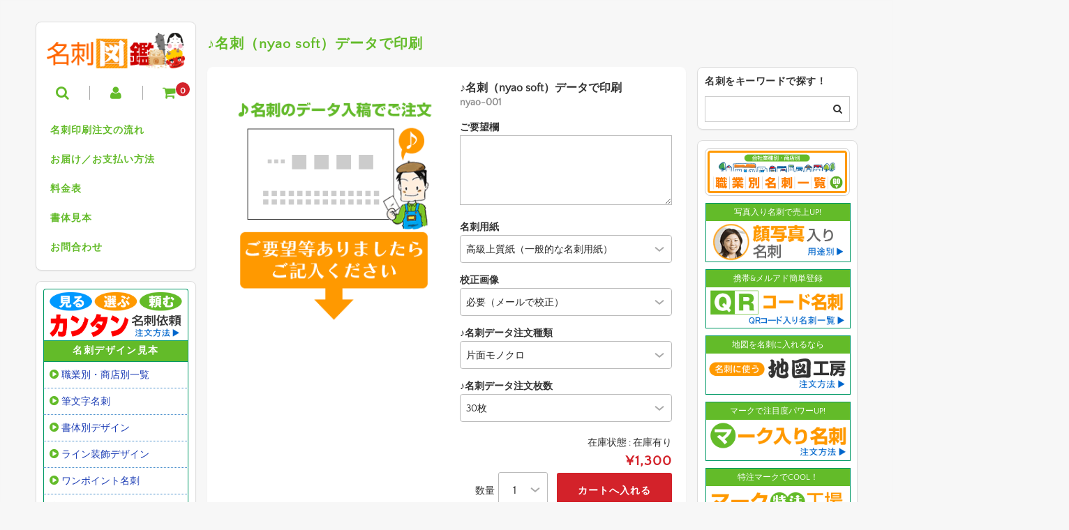

--- FILE ---
content_type: text/html; charset=UTF-8
request_url: https://meishizukan.com/nyao-001.html
body_size: 19317
content:
<!DOCTYPE html><html dir="ltr" lang="ja" prefix="og: https://ogp.me/ns#"><head><meta charset="UTF-8"/><meta name="viewport" content="width=device-width, user-scalable=no"><meta name="format-detection" content="telephone=no"/><title>♪名刺（nyao soft）データで印刷 | 名刺図鑑</title><meta name="description" content="♪名刺（nsu)データ入稿なら割安価格でご注文できます。御気軽にご利用下さい。 ご注文後に、自動で届く【ご注文"/><meta name="robots" content="max-snippet:-1, max-image-preview:large, max-video-preview:-1"/><meta name="author" content="meishizukan"/><meta name="google-site-verification" content="RBqv8Hu4QlGOKcf8-vUajuTjHhGY1_8alWzZv-p__uQ"/><link rel="canonical" href="https://meishizukan.com/nyao-001.html"/><meta name="generator" content="All in One SEO (AIOSEO) 4.9.3"/><meta property="og:locale" content="ja_JP"/><meta property="og:site_name" content="名刺図鑑 | 名刺作成・名刺印刷の専門店【名刺図鑑】おしゃれなデザインの名刺見本を多数展示中。"/><meta property="og:type" content="article"/><meta property="og:title" content="♪名刺（nyao soft）データで印刷 | 名刺図鑑"/><meta property="og:description" content="♪名刺（nsu)データ入稿なら割安価格でご注文できます。御気軽にご利用下さい。 ご注文後に、自動で届く【ご注文"/><meta property="og:url" content="https://meishizukan.com/nyao-001.html"/><meta property="article:published_time" content="2017-11-01T09:05:28+00:00"/><meta property="article:modified_time" content="2017-11-24T09:10:21+00:00"/><meta name="twitter:card" content="summary"/><meta name="twitter:title" content="♪名刺（nyao soft）データで印刷 | 名刺図鑑"/><meta name="twitter:description" content="♪名刺（nsu)データ入稿なら割安価格でご注文できます。御気軽にご利用下さい。 ご注文後に、自動で届く【ご注文"/> <link rel='stylesheet' id='parent-style-css' href='https://meishizukan.com/wp-content/themes/welcart_basic/style.css?ver=6.9' type='text/css' media='all'/><link rel='stylesheet' id='parent-welcart-style-css' href='https://meishizukan.com/wp-content/themes/welcart_basic/usces_cart.css?ver=1.0' type='text/css' media='all'/><link rel='stylesheet' id='parent-sku_select-css' href='https://meishizukan.com/wp-content/themes/welcart_basic/wcex_sku_select.css?ver=1.0' type='text/css' media='all'/><style id='wp-emoji-styles-inline-css' type='text/css'>img.wp-smiley,img.emoji{display:inline!important;border:none!important;box-shadow:none!important;height:1em!important;width:1em!important;margin:0 .07em!important;vertical-align:-.1em!important;background:none!important;padding:0!important}</style><style id='wp-block-library-inline-css' type='text/css'>:root{--wp-block-synced-color:#7a00df;--wp-block-synced-color--rgb:122 , 0 , 223;--wp-bound-block-color:var(--wp-block-synced-color);--wp-editor-canvas-background:#ddd;--wp-admin-theme-color:#007cba;--wp-admin-theme-color--rgb:0 , 124 , 186;--wp-admin-theme-color-darker-10:#006ba1;--wp-admin-theme-color-darker-10--rgb:0 , 107 , 160.5;--wp-admin-theme-color-darker-20:#005a87;--wp-admin-theme-color-darker-20--rgb:0 , 90 , 135;--wp-admin-border-width-focus:2px}@media (min-resolution:192dpi){:root{--wp-admin-border-width-focus:1.5px}}.wp-element-button{cursor:pointer}:root .has-very-light-gray-background-color{background-color:#eee}:root .has-very-dark-gray-background-color{background-color:#313131}:root .has-very-light-gray-color{color:#eee}:root .has-very-dark-gray-color{color:#313131}:root .has-vivid-green-cyan-to-vivid-cyan-blue-gradient-background{background:linear-gradient(135deg,#00d084,#0693e3)}:root .has-purple-crush-gradient-background{background:linear-gradient(135deg,#34e2e4,#4721fb 50%,#ab1dfe)}:root .has-hazy-dawn-gradient-background{background:linear-gradient(135deg,#faaca8,#dad0ec)}:root .has-subdued-olive-gradient-background{background:linear-gradient(135deg,#fafae1,#67a671)}:root .has-atomic-cream-gradient-background{background:linear-gradient(135deg,#fdd79a,#004a59)}:root .has-nightshade-gradient-background{background:linear-gradient(135deg,#330968,#31cdcf)}:root .has-midnight-gradient-background{background:linear-gradient(135deg,#020381,#2874fc)}:root{--wp--preset--font-size--normal:16px;--wp--preset--font-size--huge:42px}.has-regular-font-size{font-size:1em}.has-larger-font-size{font-size:2.625em}.has-normal-font-size{font-size:var(--wp--preset--font-size--normal)}.has-huge-font-size{font-size:var(--wp--preset--font-size--huge)}.has-text-align-center{text-align:center}.has-text-align-left{text-align:left}.has-text-align-right{text-align:right}.has-fit-text{white-space:nowrap!important}#end-resizable-editor-section{display:none}.aligncenter{clear:both}.items-justified-left{justify-content:flex-start}.items-justified-center{justify-content:center}.items-justified-right{justify-content:flex-end}.items-justified-space-between{justify-content:space-between}.screen-reader-text{border:0;clip-path:inset(50%);height:1px;margin:-1px;overflow:hidden;padding:0;position:absolute;width:1px;word-wrap:normal!important}.screen-reader-text:focus{background-color:#ddd;clip-path:none;color:#444;display:block;font-size:1em;height:auto;left:5px;line-height:normal;padding:15px 23px 14px;text-decoration:none;top:5px;width:auto;z-index:100000}html :where(.has-border-color){border-style:solid}html :where([style*=border-top-color]){border-top-style:solid}html :where([style*=border-right-color]){border-right-style:solid}html :where([style*=border-bottom-color]){border-bottom-style:solid}html :where([style*=border-left-color]){border-left-style:solid}html :where([style*=border-width]){border-style:solid}html :where([style*=border-top-width]){border-top-style:solid}html :where([style*=border-right-width]){border-right-style:solid}html :where([style*=border-bottom-width]){border-bottom-style:solid}html :where([style*=border-left-width]){border-left-style:solid}html :where(img[class*=wp-image-]){height:auto;max-width:100%}:where(figure){margin:0 0 1em}html :where(.is-position-sticky){--wp-admin--admin-bar--position-offset:var(--wp-admin--admin-bar--height,0)}@media screen and (max-width:600px){html :where(.is-position-sticky){--wp-admin--admin-bar--position-offset:0}}</style><style id='classic-theme-styles-inline-css' type='text/css'>.wp-block-button__link{color:#fff;background-color:#32373c;border-radius:9999px;box-shadow:none;text-decoration:none;padding:calc(.667em + 2px) calc(1.333em + 2px);font-size:1.125em}.wp-block-file__button{background:#32373c;color:#fff;text-decoration:none}</style><link rel='stylesheet' id='contact-form-7-css' href='https://meishizukan.com/wp-content/plugins/contact-form-7/includes/css/styles.css?ver=6.1.4' type='text/css' media='all'/><link rel='stylesheet' id='slick-style-css' href='https://meishizukan.com/wp-content/themes/welcart_basic-square/css/slick.css?ver=1.0' type='text/css' media='all'/><link rel='stylesheet' id='slick-theme-style-css' href='https://meishizukan.com/wp-content/themes/welcart_basic-square/css/slick-theme.css?ver=1.0' type='text/css' media='all'/><link rel='stylesheet' id='wc-basic-style-css' href='https://meishizukan.com/wp-content/themes/welcart_basic-square/style.css?ver=1.7.7' type='text/css' media='all'/><link rel='stylesheet' id='font-awesome-css' href='https://meishizukan.com/wp-content/themes/welcart_basic/font-awesome/font-awesome.min.css?ver=1.0' type='text/css' media='all'/><link rel='stylesheet' id='luminous-basic-css-css' href='https://meishizukan.com/wp-content/themes/welcart_basic/css/luminous-basic.css?ver=1.0' type='text/css' media='all'/><link rel='stylesheet' id='usces_default_css-css' href='https://meishizukan.com/wp-content/plugins/usc-e-shop/css/usces_default.css?ver=2.11.27.2601211' type='text/css' media='all'/><link rel='stylesheet' id='dashicons-css' href='https://meishizukan.com/wp-includes/css/dashicons.min.css?ver=6.9' type='text/css' media='all'/><link rel='stylesheet' id='theme_cart_css-css' href='https://meishizukan.com/wp-content/themes/welcart_basic-square/usces_cart.css?ver=2.11.27.2601211' type='text/css' media='all'/><script type="application/ld+json" class="aioseo-schema">{"@context":"https:\/\/schema.org","@graph":[{"@type":"Article","@id":"https:\/\/meishizukan.com\/nyao-001.html#article","name":"\u266a\u540d\u523a\uff08nyao soft\uff09\u30c7\u30fc\u30bf\u3067\u5370\u5237 | \u540d\u523a\u56f3\u9451","headline":"\u266a\u540d\u523a\uff08nyao soft\uff09\u30c7\u30fc\u30bf\u3067\u5370\u5237","author":{"@id":"https:\/\/meishizukan.com\/author\/koyanagi#author"},"publisher":{"@id":"https:\/\/meishizukan.com\/#person"},"image":{"@type":"ImageObject","url":"https:\/\/meishizukan.com\/wp-content\/uploads\/2017\/11\/nyao-001.png","width":344,"height":389},"datePublished":"2017-11-01T18:05:28+09:00","dateModified":"2017-11-24T18:10:21+09:00","inLanguage":"ja","mainEntityOfPage":{"@id":"https:\/\/meishizukan.com\/nyao-001.html#webpage"},"isPartOf":{"@id":"https:\/\/meishizukan.com\/nyao-001.html#webpage"},"articleSection":"\u5546\u54c1, \u5546\u54c1\u30b8\u30e3\u30f3\u30eb, \u30c7\u30fc\u30bf\u5165\u7a3f"},{"@type":"BreadcrumbList","@id":"https:\/\/meishizukan.com\/nyao-001.html#breadcrumblist","itemListElement":[{"@type":"ListItem","@id":"https:\/\/meishizukan.com#listItem","position":1,"name":"Home","item":"https:\/\/meishizukan.com","nextItem":{"@type":"ListItem","@id":"https:\/\/meishizukan.com\/category\/item#listItem","name":"\u5546\u54c1"}},{"@type":"ListItem","@id":"https:\/\/meishizukan.com\/category\/item#listItem","position":2,"name":"\u5546\u54c1","item":"https:\/\/meishizukan.com\/category\/item","nextItem":{"@type":"ListItem","@id":"https:\/\/meishizukan.com\/category\/item\/itemgenre#listItem","name":"\u5546\u54c1\u30b8\u30e3\u30f3\u30eb"},"previousItem":{"@type":"ListItem","@id":"https:\/\/meishizukan.com#listItem","name":"Home"}},{"@type":"ListItem","@id":"https:\/\/meishizukan.com\/category\/item\/itemgenre#listItem","position":3,"name":"\u5546\u54c1\u30b8\u30e3\u30f3\u30eb","item":"https:\/\/meishizukan.com\/category\/item\/itemgenre","nextItem":{"@type":"ListItem","@id":"https:\/\/meishizukan.com\/nyao-001.html#listItem","name":"\u266a\u540d\u523a\uff08nyao soft\uff09\u30c7\u30fc\u30bf\u3067\u5370\u5237"},"previousItem":{"@type":"ListItem","@id":"https:\/\/meishizukan.com\/category\/item#listItem","name":"\u5546\u54c1"}},{"@type":"ListItem","@id":"https:\/\/meishizukan.com\/nyao-001.html#listItem","position":4,"name":"\u266a\u540d\u523a\uff08nyao soft\uff09\u30c7\u30fc\u30bf\u3067\u5370\u5237","previousItem":{"@type":"ListItem","@id":"https:\/\/meishizukan.com\/category\/item\/itemgenre#listItem","name":"\u5546\u54c1\u30b8\u30e3\u30f3\u30eb"}}]},{"@type":"Person","@id":"https:\/\/meishizukan.com\/#person","name":"meishizukan","image":{"@type":"ImageObject","@id":"https:\/\/meishizukan.com\/nyao-001.html#personImage","url":"https:\/\/secure.gravatar.com\/avatar\/26f89726644932ac6d6c879d25732ffa05dc582e96d50c2592188056475d1760?s=96&d=mm&r=g","width":96,"height":96,"caption":"meishizukan"}},{"@type":"Person","@id":"https:\/\/meishizukan.com\/author\/koyanagi#author","url":"https:\/\/meishizukan.com\/author\/koyanagi","name":"meishizukan","image":{"@type":"ImageObject","@id":"https:\/\/meishizukan.com\/nyao-001.html#authorImage","url":"https:\/\/secure.gravatar.com\/avatar\/26f89726644932ac6d6c879d25732ffa05dc582e96d50c2592188056475d1760?s=96&d=mm&r=g","width":96,"height":96,"caption":"meishizukan"}},{"@type":"WebPage","@id":"https:\/\/meishizukan.com\/nyao-001.html#webpage","url":"https:\/\/meishizukan.com\/nyao-001.html","name":"\u266a\u540d\u523a\uff08nyao soft\uff09\u30c7\u30fc\u30bf\u3067\u5370\u5237 | \u540d\u523a\u56f3\u9451","description":"\u266a\u540d\u523a\uff08nsu)\u30c7\u30fc\u30bf\u5165\u7a3f\u306a\u3089\u5272\u5b89\u4fa1\u683c\u3067\u3054\u6ce8\u6587\u3067\u304d\u307e\u3059\u3002\u5fa1\u6c17\u8efd\u306b\u3054\u5229\u7528\u4e0b\u3055\u3044\u3002 \u3054\u6ce8\u6587\u5f8c\u306b\u3001\u81ea\u52d5\u3067\u5c4a\u304f\u3010\u3054\u6ce8\u6587","inLanguage":"ja","isPartOf":{"@id":"https:\/\/meishizukan.com\/#website"},"breadcrumb":{"@id":"https:\/\/meishizukan.com\/nyao-001.html#breadcrumblist"},"author":{"@id":"https:\/\/meishizukan.com\/author\/koyanagi#author"},"creator":{"@id":"https:\/\/meishizukan.com\/author\/koyanagi#author"},"image":{"@type":"ImageObject","url":"https:\/\/meishizukan.com\/wp-content\/uploads\/2017\/11\/nyao-001.png","@id":"https:\/\/meishizukan.com\/nyao-001.html\/#mainImage","width":344,"height":389},"primaryImageOfPage":{"@id":"https:\/\/meishizukan.com\/nyao-001.html#mainImage"},"datePublished":"2017-11-01T18:05:28+09:00","dateModified":"2017-11-24T18:10:21+09:00"},{"@type":"WebSite","@id":"https:\/\/meishizukan.com\/#website","url":"https:\/\/meishizukan.com\/","name":"\u540d\u523a\u56f3\u9451","description":"\u540d\u523a\u4f5c\u6210\u30fb\u540d\u523a\u5370\u5237\u306e\u5c02\u9580\u5e97\u3010\u540d\u523a\u56f3\u9451\u3011\u304a\u3057\u3083\u308c\u306a\u30c7\u30b6\u30a4\u30f3\u306e\u540d\u523a\u898b\u672c\u3092\u591a\u6570\u5c55\u793a\u4e2d\u3002","inLanguage":"ja","publisher":{"@id":"https:\/\/meishizukan.com\/#person"}}]}</script> <link rel="alternate" type="application/rss+xml" title="名刺図鑑 &raquo; ♪名刺（nyao soft）データで印刷 のコメントのフィード" href="https://meishizukan.com/nyao-001.html/feed"/><link rel="alternate" title="oEmbed (JSON)" type="application/json+oembed" href="https://meishizukan.com/wp-json/oembed/1.0/embed?url=https%3A%2F%2Fmeishizukan.com%2Fnyao-001.html"/><link rel="alternate" title="oEmbed (XML)" type="text/xml+oembed" href="https://meishizukan.com/wp-json/oembed/1.0/embed?url=https%3A%2F%2Fmeishizukan.com%2Fnyao-001.html&#038;format=xml"/> <script type="text/javascript" src="https://meishizukan.com/wp-includes/js/jquery/jquery.min.js?ver=3.7.1" id="jquery-core-js"></script> <script type="text/javascript" src="https://meishizukan.com/wp-includes/js/jquery/jquery-migrate.min.js?ver=3.4.1" id="jquery-migrate-js"></script> <script type="text/javascript" src="https://meishizukan.com/wp-content/themes/welcart_basic-square/js/scrollreveal.js?ver=1.0" id="scrollreveal-js"></script> <script type="text/javascript" src="https://meishizukan.com/wp-content/themes/welcart_basic-square/js/wcct_scrollreveal.js?ver=1.0" id="wcct_scrollreveal-js"></script> <script type="text/javascript" src="https://meishizukan.com/wp-content/themes/welcart_basic-square/js/masonry.pkgd.min.js?ver=1.0" id="masonry_pkgd-js"></script> <script type="text/javascript" src="https://meishizukan.com/wp-content/themes/welcart_basic-square/js/wcct-masonry.js?ver=1.0" id="wcct_masonry-js"></script> <script type="text/javascript" src="https://meishizukan.com/wp-content/themes/welcart_basic-square/js/wcct-customized.js?ver=1.0" id="wcct-customized-js"></script> <script type="text/javascript" src="https://meishizukan.com/wp-content/themes/welcart_basic-square/js/wcct-menu.js?ver=1.0" id="wcct-menu-js"></script> <script type="text/javascript" src="https://meishizukan.com/wp-content/themes/welcart_basic-square/js/slick.min.js?ver=1.0" id="slick-js-js"></script> <script type="text/javascript" src="https://meishizukan.com/wp-content/themes/welcart_basic-square/js/wcct-slick.js?ver=1.0" id="wcct-slick-js-js"></script> <script type="text/javascript" src="https://meishizukan.com/wp-content/themes/welcart_basic/js/front-customized.js?ver=1.0" id="wc-basic-js-js"></script> <link rel="https://api.w.org/" href="https://meishizukan.com/wp-json/"/><link rel="alternate" title="JSON" type="application/json" href="https://meishizukan.com/wp-json/wp/v2/posts/5946"/><link rel="EditURI" type="application/rsd+xml" title="RSD" href="https://meishizukan.com/xmlrpc.php?rsd"/><meta name="generator" content="WordPress 6.9"/><link rel='shortlink' href='https://meishizukan.com/?p=5946'/><meta property="og:title" content="♪名刺（nyao soft）データで印刷"><meta property="og:type" content="product"><meta property="og:description" content="♪名刺（nyao soft）データで印刷"><meta property="og:url" content="https://meishizukan.com/nyao-001.html"><meta property="og:image" content="https://meishizukan.com/wp-content/uploads/2017/11/nyao-001-133x150.png"><meta property="og:site_name" content="名刺図鑑"> <script type="application/ld+json">{"@context":"https:\/\/schema.org\/","@type":"Product","name":"\u266a\u540d\u523a\uff08nyao soft\uff09\u30c7\u30fc\u30bf\u3067\u5370\u5237","image":"https:\/\/meishizukan.com\/wp-content\/uploads\/2017\/11\/nyao-001.png","description":"","productID":"nyao-001","offers":{"@type":"Offer","sku":"nyao-001-nyao-001","priceCurrency":"JPY","price":1300,"availability":"https:\/\/schema.org\/InStock"}}</script>
<script async src="https://www.googletagmanager.com/gtag/js?id=G-7FBSX8GG68"></script> <script>window.dataLayer=window.dataLayer||[];function gtag(){dataLayer.push(arguments);}gtag('js',new Date());gtag('config','G-7FBSX8GG68');</script> <script>gtag('event','view_item',{"currency":"JPY","items":[{"item_id":"nyao-001","item_name":"\u266a\u540d\u523a\uff08nyao soft\uff09\u30c7\u30fc\u30bf\u3067\u5370\u5237 nyao-001","currency":"JPY","discount":0,"item_category":"","item_variant":"nyao-001","price":1300}],"value":1300});</script>
<script>(function(w,d,s,l,i){w[l]=w[l]||[];w[l].push({'gtm.start':new Date().getTime(),event:'gtm.js'});var f=d.getElementsByTagName(s)[0],j=d.createElement(s),dl=l!='dataLayer'?'&l='+l:'';j.async=true;j.src='https://www.googletagmanager.com/gtm.js?id='+i+dl;f.parentNode.insertBefore(j,f);})(window,document,'script','dataLayer','GTM-P5XMNDS');</script> <noscript><style>.lazyload[data-src]{display:none!important}</style></noscript><style>.lazyload{background-image:none!important}.lazyload:before{background-image:none!important}</style><style type="text/css" id="custom-background-css">body.custom-background{background-color:#f7f7f7}</style></head><body class="wp-singular post-template-default single single-post postid-5946 single-format-standard custom-background wp-theme-welcart_basic wp-child-theme-welcart_basic-square"><noscript><meta HTTP-EQUIV="refresh" content="0;url='https://meishizukan.com/nyao-001.html?PageSpeed=noscript'" /><style><!--table,div,span,font,p{display:none} --></style><div style="display:block">Please click <a href="https://meishizukan.com/nyao-001.html?PageSpeed=noscript">here</a> if you are not redirected within a few seconds.</div></noscript> <noscript><iframe src="https://www.googletagmanager.com/ns.html?id=GTM-P5XMNDS" height="0" width="0" style="display:none;visibility:hidden"></iframe></noscript> <style type="text/css">body{color:#333;border:1px solid #f6f6f6}a{color:#1c3db5}a:hover{color:rgba(28,61,181,.6)}.send a:hover,.member_submenu a:hover,.member_submenu a:hover,#wc_member .gotoedit a:hover,#wc_newcompletion a:hover,#wc_lostcompletion #memberpages p a:hover{color:#333}.send input.to_customerinfo_button,.send input.to_memberlogin_button,.send input.to_deliveryinfo_button,.send input.to_confirm_button,.send input#purchase_button,#wc_customer .send input.to_reganddeliveryinfo_button,#wc_login .loginbox #member_login,#wc_member .loginbox #member_login,#wc_login .loginbox .new-entry #nav a,#wc_member .loginbox .new-entry #nav a,.member-page .send input,#wc_lostmemberpassword #member_login,#wc_changepassword #member_login,#add_destination,#edit_destination,#new_destination,#determine,input[type="button"].allocation_edit_button,.entry-content input[type="submit"],.item-description input[type="submit"],.inqbox .send input{color:#fff;background-color:rgba(211,34,42,1)}.send input.to_customerinfo_button:hover,.send input.to_memberlogin_button:hover,.send input.to_deliveryinfo_button:hover,.send input.to_confirm_button:hover,.send input#purchase_button:hover,#wc_customer .send input.to_reganddeliveryinfo_button:hover,#wc_login .loginbox #member_login:hover,#wc_member .loginbox #member_login:hover,#wc_login .loginbox .new-entry #nav a:hover,#wc_member .loginbox .new-entry #nav a:hover,.member-page .send input:hover,#wc_lostmemberpassword #member_login:hover,#wc_changepassword #member_login:hover,#add_destination:hover,#edit_destination:hover,#new_destination:hover,#determine:hover,input[type="button"].allocation_edit_button:hover,.entry-content input[type="submit"]:hover,.item-description input[type="submit"]:hover,.inqbox .send input:hover{color:#fff;background-color:rgba(211,34,42,.6)}input[type="button"],input[type="submit"],input[type="reset"],.member-box #nav a,#wc_lostmemberpassword #nav a,#wc_newcompletion #memberpages p a,#wc_lostcompletion #memberpages p a,#wc_changepasscompletion #memberpages p a,#wc_newcompletion .send a,#wc_lostcompletion .send input,#wc_lostcompletion .send a,#wc_changepasscompletion .send a,.member_submenu a,.gotoedit a,.member-page #memberinfo .send input.top,.member-page #memberinfo .send input.deletemember,#wc_ordercompletion .send a,#del_destination,.ui-dialog .ui-dialog-buttonpane button,#searchbox input.usces_search_button{color:#333;background-color:rgba(239,239,239,1)}input[type="button"]:hover,input[type="submit"]:hover,input[type="reset"]:hover,.member-box #nav a:hover,#wc_lostmemberpassword #nav a:hover,#wc_newcompletion #memberpages p a:hover,#wc_lostcompletion #memberpages p a:hover,#wc_changepasscompletion #memberpages p a:hover,#wc_newcompletion .send a:hover,#wc_lostcompletion .send input:hover,#wc_lostcompletion .send a:hover,#wc_changepasscompletion .send a:hover,.member_submenu a:hover,.gotoedit a:hover,.member-page #memberinfo .send input.top:hover,.member-page #memberinfo .send input.deletemember:hover,#wc_ordercompletion .send a:hover,#del_destination:hover,.ui-dialog .ui-dialog-buttonpane button:hover,#searchbox input.usces_search_button:hover{color:#333;background-color:rgba(239,239,239,.6)}#wc_cart #cart .upbutton input,#point_table td input.use_point_button,#paypal_dialog #paypal_use_point,#wc_reviews .reviews_btn a,#wdgctToCart a,#memberinfo table.retail .redownload_link a,.open_allocation_bt,#cart #coupon_table td .use_coupon_button{color:#d3222a;border:1px solid #d3222a}#wc_cart #cart .upbutton input:hover,#point_table td input.use_point_button:hover,#paypal_dialog #paypal_use_point:hover,#wc_reviews .reviews_btn a:hover,#wdgctToCart a:hover,#memberinfo table.retail .redownload_link a:hover,.open_allocation_bt:hover,#cart #coupon_table td .use_coupon_button:hover{color:#fff;background-color:#d3222a}#wgct_alert.update_box,#wgct_alert.completion_box{color:#63bb29}#wgct_point span,.item-info #wc_regular .wcr_tlt{color:#333}.item-info .field_cprice,#itempage .itemcode,.post-info-wrap .post-date,.post-info-wrap .post-cat,.entry-meta span,.entry-meta .date:before,.entry-meta .cat:before,.entry-meta .tag:before,.entry-meta .author:before{color:#8c8c8c}.search-box .searchsubmit{color:#63bb29}.widget_search .searchsubmit{color:#333}.item-info .field_price,.item-info .itemGpExp .price,.widgetcart_rows th.total_price{color:#d3222a}.item_page_title,.cart_page_title,.member_page_title,.site-description{color:#63bb29}#content .page-title,#content .entry-title{color:#63bb29}.item-info .skubutton,#wdgctToCheckout a{color:#fff;background-color:rgba(211,34,42,1)}.item-info .skubutton:hover,#wdgctToCheckout a:hover{color:#fff;background-color:rgba(211,34,42,.6)}.favorite-button .add-favorite{background-color:rgba(211,34,42,.1);border-color:rgba(211,34,42,1);color:rgba(211,34,42,1)}.favorite-button .add-favorite:hover,.favorite-button .add-favorite.added:hover{color:#fff;background-color:rgba(211,34,42,1)}#tofavorite-content .tofavorite-page-link a,#tofavorite-content .tologin-page-link a,#tofavorite-content .tologin-newmember-page-link a{color:#fff;background-color:rgba(211,34,42,1)}#tofavorite-content .tofavorite-page-link a:hover,#tofavorite-content .tologin-page-link a:hover,#tofavorite-content .tologin-newmember-page-link a:hover{background-color:rgba(211,34,42,.6)}header{border-bottom:2px solid #63bb29}h1.site-title a,div.site-title a,.incart-btn i{color:#333}.menu-trigger span,.menu-trigger.active span{background-color:#333}.incart-btn .total-quant{color:#fff;background-color:#d3222a}.opt-tag .new{background-color:#d3222a}.opt-tag .recommend{background-color:#89c997}.opt-tag .stock{background-color:#c9eaf9}.opt-tag .sale{background-color:#8266dc}#site-navigation li a{color:#63bb29}.snav .membership li:first-child{color:#333}#secondary h3,#content .sidebar .widget h3{color:#333}.widget_welcart_search #searchsubmit,.widget_welcart_login input#member_loginw,.widget_welcart_login input#member_login{background-color:rgba(211,34,42,1)}.widget_welcart_search #searchsubmit:hover,.widget_welcart_login input#member_loginw:hover,.widget_welcart_login input#member_login:hover{background-color:rgba(211,34,42,.6)}.welcart_blog_calendar th,.widget_welcart_calendar th,.widget_calendar th{background-color:#63bb29}#secondary{border-top:1px solid #666}footer{border-top:1px solid #666}footer nav a,.sns li a{color:#666}footer nav a:hover,.sns li a:hover,.copyright{color:rgba(102,102,102,.6)}#toTop i{background-color:#63bb29}.pagination_wrapper li .current{background-color:#63bb29}.pagination_wrapper li a{color:#63bb29;background-color:#fff;border:1px solid #63bb29}.pagination_wrapper li a:hover{color:#fff;background-color:#63bb29}.entry-content h3{border-color:#63bb29}.item-info .skuname:after{background-color:#333}.tab-list li.select{border-bottom:2px solid #333}.tab-list li.select,.assistance_item h3{color:#333}.item-description h3{border-left:5px solid #63bb29}.contact-item a{background-color:rgba(102,102,102,1)}.contact-item a:hover{background-color:rgba(102,102,102,.6)}.field_frequency{background-color:rgba(211,34,42,1)}#confirm_table tr.ttl td{background-color:#63bb29}div.cart_navi li.current span{background-color:#63bb29}div.cart_navi li.current{color:#63bb29}#memberinfo #history_head td.retail a,#wc_member_auto_billing_info #memberinfo .auto_billing_contents table tbody td a{color:#1c3db5}#memberinfo #history_head td.retail a:hover,#wc_member_auto_billing_info #memberinfo .auto_billing_contents table tbody td a:hover{color:rgba(.6)}#wc_autodelivery_history .send input{color:#333;background-color:rgba(239,239,239,1)}#wc_autodelivery_history .send input:hover{background-color:rgba(239,239,239,.6)}#wc_autodelivery_history h3{color:#333}#wc_autodelivery_history h3:after{background-color:#333}#del_destination,#cancel_destination,.ui-dialog .ui-dialog-buttonpane button{color:#333}@media screen and (min-width:46.25em){body{border:1px solid #f6f6f6}}@media screen and (min-width:62.5em){header{border:1px solid #ddd}h1.site-title a,div.site-title a,.incart-btn i,.menu-trigger span,.menu-trigger.active span{color:#63bb29}.incart-btn i:before,.snav .search-box i,.snav .membership i{color:#63bb29}.search-box div.s-box{border:1px solid #63bb29}#site-navigation li a:hover,#site-navigation ul ul li:hover>a,#site-navigation li.current_page_item a,#site-navigation li.current-menu-item a,#site-navigation li.current-menu-parent a{color:#fff;background-color:#63bb29}#site-navigation ul ul li a{color:#63bb29}#site-navigation li.current_page_item a,#site-navigation li.current-menu-item a,#site-navigation li.current-menu-parent a,#site-navigation li.current_page_item li a:hover,#site-navigation li.current-menu-parent li a:hover,#site-navigation li.current-menu-item li a:hover{color:#fff}#site-navigation li li:first-child a{color:#63bb29}#site-navigation li.current_page_item li a,#site-navigation li.current-menu-parent li a{color:#63bb29}#site-navigation li.current-menu-ancestor>a,#site-navigation li.current-menu-ancestor li.current-menu-ancestor>a,#site-navigation li.current-menu-ancestor li.current-menu-item>a,#site-navigation li.current-menu-ancestor li.current-menu-ancestor>a:hover,#site-navigation li.current-menu-ancestor li.current-menu-item li>a:hover,#site-navigation li.current-menu-ancestor li>a:hover{color:#fff;background-color:#63bb29}#site-navigation li.current-menu-ancestor li>a,#site-navigation li.current-menu-ancestor li.current-menu-item li>a{color:#63bb29;background-color:#fff}#site-navigation li.current-menu-item li a{color:#63bb29;background:none}}</style><style id='global-styles-inline-css' type='text/css'>:root{--wp--preset--aspect-ratio--square:1;--wp--preset--aspect-ratio--4-3: 4/3;--wp--preset--aspect-ratio--3-4: 3/4;--wp--preset--aspect-ratio--3-2: 3/2;--wp--preset--aspect-ratio--2-3: 2/3;--wp--preset--aspect-ratio--16-9: 16/9;--wp--preset--aspect-ratio--9-16: 9/16;--wp--preset--color--black:#000;--wp--preset--color--cyan-bluish-gray:#abb8c3;--wp--preset--color--white:#fff;--wp--preset--color--pale-pink:#f78da7;--wp--preset--color--vivid-red:#cf2e2e;--wp--preset--color--luminous-vivid-orange:#ff6900;--wp--preset--color--luminous-vivid-amber:#fcb900;--wp--preset--color--light-green-cyan:#7bdcb5;--wp--preset--color--vivid-green-cyan:#00d084;--wp--preset--color--pale-cyan-blue:#8ed1fc;--wp--preset--color--vivid-cyan-blue:#0693e3;--wp--preset--color--vivid-purple:#9b51e0;--wp--preset--gradient--vivid-cyan-blue-to-vivid-purple:linear-gradient(135deg,#0693e3 0%,#9b51e0 100%);--wp--preset--gradient--light-green-cyan-to-vivid-green-cyan:linear-gradient(135deg,#7adcb4 0%,#00d082 100%);--wp--preset--gradient--luminous-vivid-amber-to-luminous-vivid-orange:linear-gradient(135deg,#fcb900 0%,#ff6900 100%);--wp--preset--gradient--luminous-vivid-orange-to-vivid-red:linear-gradient(135deg,#ff6900 0%,#cf2e2e 100%);--wp--preset--gradient--very-light-gray-to-cyan-bluish-gray:linear-gradient(135deg,#eee 0%,#a9b8c3 100%);--wp--preset--gradient--cool-to-warm-spectrum:linear-gradient(135deg,#4aeadc 0%,#9778d1 20%,#cf2aba 40%,#ee2c82 60%,#fb6962 80%,#fef84c 100%);--wp--preset--gradient--blush-light-purple:linear-gradient(135deg,#ffceec 0%,#9896f0 100%);--wp--preset--gradient--blush-bordeaux:linear-gradient(135deg,#fecda5 0%,#fe2d2d 50%,#6b003e 100%);--wp--preset--gradient--luminous-dusk:linear-gradient(135deg,#ffcb70 0%,#c751c0 50%,#4158d0 100%);--wp--preset--gradient--pale-ocean:linear-gradient(135deg,#fff5cb 0%,#b6e3d4 50%,#33a7b5 100%);--wp--preset--gradient--electric-grass:linear-gradient(135deg,#caf880 0%,#71ce7e 100%);--wp--preset--gradient--midnight:linear-gradient(135deg,#020381 0%,#2874fc 100%);--wp--preset--font-size--small:13px;--wp--preset--font-size--medium:20px;--wp--preset--font-size--large:36px;--wp--preset--font-size--x-large:42px;--wp--preset--spacing--20:.44rem;--wp--preset--spacing--30:.67rem;--wp--preset--spacing--40:1rem;--wp--preset--spacing--50:1.5rem;--wp--preset--spacing--60:2.25rem;--wp--preset--spacing--70:3.38rem;--wp--preset--spacing--80:5.06rem;--wp--preset--shadow--natural:6px 6px 9px rgba(0,0,0,.2);--wp--preset--shadow--deep:12px 12px 50px rgba(0,0,0,.4);--wp--preset--shadow--sharp:6px 6px 0 rgba(0,0,0,.2);--wp--preset--shadow--outlined:6px 6px 0 -3px #fff , 6px 6px #000;--wp--preset--shadow--crisp:6px 6px 0 #000}:where(.is-layout-flex){gap:.5em}:where(.is-layout-grid){gap:.5em}body .is-layout-flex{display:flex}.is-layout-flex{flex-wrap:wrap;align-items:center}.is-layout-flex > :is(*, div){margin:0}body .is-layout-grid{display:grid}.is-layout-grid > :is(*, div){margin:0}:where(.wp-block-columns.is-layout-flex){gap:2em}:where(.wp-block-columns.is-layout-grid){gap:2em}:where(.wp-block-post-template.is-layout-flex){gap:1.25em}:where(.wp-block-post-template.is-layout-grid){gap:1.25em}.has-black-color{color:var(--wp--preset--color--black)!important}.has-cyan-bluish-gray-color{color:var(--wp--preset--color--cyan-bluish-gray)!important}.has-white-color{color:var(--wp--preset--color--white)!important}.has-pale-pink-color{color:var(--wp--preset--color--pale-pink)!important}.has-vivid-red-color{color:var(--wp--preset--color--vivid-red)!important}.has-luminous-vivid-orange-color{color:var(--wp--preset--color--luminous-vivid-orange)!important}.has-luminous-vivid-amber-color{color:var(--wp--preset--color--luminous-vivid-amber)!important}.has-light-green-cyan-color{color:var(--wp--preset--color--light-green-cyan)!important}.has-vivid-green-cyan-color{color:var(--wp--preset--color--vivid-green-cyan)!important}.has-pale-cyan-blue-color{color:var(--wp--preset--color--pale-cyan-blue)!important}.has-vivid-cyan-blue-color{color:var(--wp--preset--color--vivid-cyan-blue)!important}.has-vivid-purple-color{color:var(--wp--preset--color--vivid-purple)!important}.has-black-background-color{background-color:var(--wp--preset--color--black)!important}.has-cyan-bluish-gray-background-color{background-color:var(--wp--preset--color--cyan-bluish-gray)!important}.has-white-background-color{background-color:var(--wp--preset--color--white)!important}.has-pale-pink-background-color{background-color:var(--wp--preset--color--pale-pink)!important}.has-vivid-red-background-color{background-color:var(--wp--preset--color--vivid-red)!important}.has-luminous-vivid-orange-background-color{background-color:var(--wp--preset--color--luminous-vivid-orange)!important}.has-luminous-vivid-amber-background-color{background-color:var(--wp--preset--color--luminous-vivid-amber)!important}.has-light-green-cyan-background-color{background-color:var(--wp--preset--color--light-green-cyan)!important}.has-vivid-green-cyan-background-color{background-color:var(--wp--preset--color--vivid-green-cyan)!important}.has-pale-cyan-blue-background-color{background-color:var(--wp--preset--color--pale-cyan-blue)!important}.has-vivid-cyan-blue-background-color{background-color:var(--wp--preset--color--vivid-cyan-blue)!important}.has-vivid-purple-background-color{background-color:var(--wp--preset--color--vivid-purple)!important}.has-black-border-color{border-color:var(--wp--preset--color--black)!important}.has-cyan-bluish-gray-border-color{border-color:var(--wp--preset--color--cyan-bluish-gray)!important}.has-white-border-color{border-color:var(--wp--preset--color--white)!important}.has-pale-pink-border-color{border-color:var(--wp--preset--color--pale-pink)!important}.has-vivid-red-border-color{border-color:var(--wp--preset--color--vivid-red)!important}.has-luminous-vivid-orange-border-color{border-color:var(--wp--preset--color--luminous-vivid-orange)!important}.has-luminous-vivid-amber-border-color{border-color:var(--wp--preset--color--luminous-vivid-amber)!important}.has-light-green-cyan-border-color{border-color:var(--wp--preset--color--light-green-cyan)!important}.has-vivid-green-cyan-border-color{border-color:var(--wp--preset--color--vivid-green-cyan)!important}.has-pale-cyan-blue-border-color{border-color:var(--wp--preset--color--pale-cyan-blue)!important}.has-vivid-cyan-blue-border-color{border-color:var(--wp--preset--color--vivid-cyan-blue)!important}.has-vivid-purple-border-color{border-color:var(--wp--preset--color--vivid-purple)!important}.has-vivid-cyan-blue-to-vivid-purple-gradient-background{background:var(--wp--preset--gradient--vivid-cyan-blue-to-vivid-purple)!important}.has-light-green-cyan-to-vivid-green-cyan-gradient-background{background:var(--wp--preset--gradient--light-green-cyan-to-vivid-green-cyan)!important}.has-luminous-vivid-amber-to-luminous-vivid-orange-gradient-background{background:var(--wp--preset--gradient--luminous-vivid-amber-to-luminous-vivid-orange)!important}.has-luminous-vivid-orange-to-vivid-red-gradient-background{background:var(--wp--preset--gradient--luminous-vivid-orange-to-vivid-red)!important}.has-very-light-gray-to-cyan-bluish-gray-gradient-background{background:var(--wp--preset--gradient--very-light-gray-to-cyan-bluish-gray)!important}.has-cool-to-warm-spectrum-gradient-background{background:var(--wp--preset--gradient--cool-to-warm-spectrum)!important}.has-blush-light-purple-gradient-background{background:var(--wp--preset--gradient--blush-light-purple)!important}.has-blush-bordeaux-gradient-background{background:var(--wp--preset--gradient--blush-bordeaux)!important}.has-luminous-dusk-gradient-background{background:var(--wp--preset--gradient--luminous-dusk)!important}.has-pale-ocean-gradient-background{background:var(--wp--preset--gradient--pale-ocean)!important}.has-electric-grass-gradient-background{background:var(--wp--preset--gradient--electric-grass)!important}.has-midnight-gradient-background{background:var(--wp--preset--gradient--midnight)!important}.has-small-font-size{font-size:var(--wp--preset--font-size--small)!important}.has-medium-font-size{font-size:var(--wp--preset--font-size--medium)!important}.has-large-font-size{font-size:var(--wp--preset--font-size--large)!important}.has-x-large-font-size{font-size:var(--wp--preset--font-size--x-large)!important}</style><script>window.dataLayer=window.dataLayer||[];dataLayer.push({"event":"view_item","page":"\/wc_view_item","ecommerce":{"currency":"JPY","items":[{"item_id":"nyao-001","item_name":"\u266a\u540d\u523a\uff08nyao soft\uff09\u30c7\u30fc\u30bf\u3067\u5370\u5237 nyao-001","currency":"JPY","discount":0,"item_category":"","item_variant":"nyao-001","price":1300}],"value":1300}})</script> <div id="wrapper"><header id="masthead" class="site-header" role="banner"><div class="site-title"> <a href="https://meishizukan.com/" title="名刺図鑑" rel="home"> <img src="[data-uri]" alt="名刺図鑑" data-src="https://meishizukan.com/wp-content/uploads/sozai/title02.png" decoding="async" class="lazyload" data-eio-rwidth="230" data-eio-rheight="59"><noscript><img src="https://meishizukan.com/wp-content/uploads/sozai/title02.png" alt="名刺図鑑" data-eio="l"></noscript> </a></div><div class="incart-btn"> <a href="https://meishizukan.com/usces-cart.html"><i class="fa fa-shopping-cart"></i><span class="total-quant" id="widgetcart-total-quant">0</span></a></div><div class="menu-bar"> <a class="menu-trigger"> <span></span> <span></span> <span></span> </a></div><div id="mobile-menu"><div class="in"><div class="snav"><div class="search-box"> <i class="fa fa-search"></i><form role="search" method="get" action="https://meishizukan.com/"><div class="s-box"> <input type="text" value="" name="s" id="head-s-text" class="search-text"/> <input type="submit" id="head-s-submit" class="searchsubmit" value="&#xf002;"/></div></form></div><div class="membership"> <i class="fa fa-user"></i><ul class="cf"><li>ゲスト</li><li><a href="https://meishizukan.com/usces-member.html?usces_page=login" class="usces_login_a">ログイン</a></li><li><a href="https://meishizukan.com/usces-member.html?usces_page=newmember">新規会員登録</a></li></ul></div></div><nav id="site-navigation" class="main-navigation" role="navigation"><div class="nav-menu-open"><ul id="menu-mainnavi" class="header-nav-container cf"><li id="menu-item-69" class="menu-item menu-item-type-post_type menu-item-object-page menu-item-69"><a href="https://meishizukan.com/info/tyumon.html">名刺印刷注文の流れ</a></li><li id="menu-item-34" class="menu-item menu-item-type-post_type menu-item-object-page menu-item-34"><a href="https://meishizukan.com/info.html">お届け／お支払い方法</a></li><li id="menu-item-103" class="menu-item menu-item-type-post_type menu-item-object-page menu-item-103"><a href="https://meishizukan.com/info/ryokin.html">料金表</a></li><li id="menu-item-167" class="menu-item menu-item-type-post_type menu-item-object-page menu-item-167"><a href="https://meishizukan.com/info/mihon.html">書体見本</a></li><li id="menu-item-59" class="menu-item menu-item-type-post_type menu-item-object-page menu-item-59"><a href="https://meishizukan.com/info/toiawase.html">お問合わせ</a></li></ul></div></nav></div></div></header><div id="main" class="cf three-column"><div id="primary" class="site-content"><div id="content" class="cf" role="main"><div class="column-wrap"><h1 class="item_page_title">♪名刺（nyao soft）データで印刷</h1><div class="column"><article class="post-5946 post type-post status-publish format-standard has-post-thumbnail category-item category-itemgenre tag-941" id="post-5946"><div class="storycontent"><div id="itempage"><div id="img-box"><div class="itemimg"><div class="slider slider-for"><div><a href="https://meishizukan.com/wp-content/uploads/2017/11/nyao-001.png"><img width="344" height="389" src="[data-uri]" class="attachment-600x600 size-600x600 lazyload" alt="nyao-001" decoding="async" fetchpriority="high" data-src="https://meishizukan.com/wp-content/uploads/2017/11/nyao-001.png" data-srcset="https://meishizukan.com/wp-content/uploads/2017/11/nyao-001.png 344w, https://meishizukan.com/wp-content/uploads/2017/11/nyao-001-133x150.png 133w, https://meishizukan.com/wp-content/uploads/2017/11/nyao-001-265x300.png 265w" data-sizes="auto" data-eio-rwidth="344" data-eio-rheight="389"/><noscript><img width="344" height="389" src="https://meishizukan.com/wp-content/uploads/2017/11/nyao-001.png" class="attachment-600x600 size-600x600" alt="nyao-001" decoding="async" fetchpriority="high" srcset="https://meishizukan.com/wp-content/uploads/2017/11/nyao-001.png 344w, https://meishizukan.com/wp-content/uploads/2017/11/nyao-001-133x150.png 133w, https://meishizukan.com/wp-content/uploads/2017/11/nyao-001-265x300.png 265w" sizes="(max-width: 344px) 100vw, 344px" data-eio="l"/></noscript></a></div></div></div></div><div id="item-box"><div class="detail-box"><h2 class="item-name">♪名刺（nyao soft）データで印刷</h2><div class="itemcode">nyao-001</div></div><div class="item-info"><form action="https://meishizukan.com/usces-cart.html" method="post"><div class="skuform"><dl class="item-option"><dt>ご要望欄</dt><dd> <label for='itemOption[5946][nyao-001][%E3%81%94%E8%A6%81%E6%9C%9B%E6%AC%84]' class='iopt_label'></label><textarea name='itemOption[5946][nyao-001][%E3%81%94%E8%A6%81%E6%9C%9B%E6%AC%84]' id='itemOption[5946][nyao-001][%E3%81%94%E8%A6%81%E6%9C%9B%E6%AC%84]' class='iopt_textarea'></textarea></dd><dt>名刺用紙</dt><dd> <label for='itemOption[5946][nyao-001][%E5%90%8D%E5%88%BA%E7%94%A8%E7%B4%99]' class='iopt_label'></label> <select name='itemOption[5946][nyao-001][%E5%90%8D%E5%88%BA%E7%94%A8%E7%B4%99]' id='itemOption[5946][nyao-001][%E5%90%8D%E5%88%BA%E7%94%A8%E7%B4%99]' class='iopt_select' onKeyDown="if (event.keyCode == 13) {return false;}"><option value='高級上質紙（一般的な名刺用紙）' selected="selected">高級上質紙（一般的な名刺用紙）</option><option value='マット紙（光沢を抑えた紙）'>マット紙（光沢を抑えた紙）</option><option value='コート紙（光沢のある紙）'>コート紙（光沢のある紙）</option><option value='再生紙（自然の優しい風合い）'>再生紙（自然の優しい風合い）</option> </select></dd><dt>校正画像</dt><dd> <label for='itemOption[5946][nyao-001][%E6%A0%A1%E6%AD%A3%E7%94%BB%E5%83%8F]' class='iopt_label'></label> <select name='itemOption[5946][nyao-001][%E6%A0%A1%E6%AD%A3%E7%94%BB%E5%83%8F]' id='itemOption[5946][nyao-001][%E6%A0%A1%E6%AD%A3%E7%94%BB%E5%83%8F]' class='iopt_select' onKeyDown="if (event.keyCode == 13) {return false;}"><option value='必要（メールで校正）' selected="selected">必要（メールで校正）</option><option value='不要（お急ぎの場合）'>不要（お急ぎの場合）</option> </select></dd><dt>♪名刺データ注文種類</dt><dd> <label for='itemOption[5946][nyao-001][%E2%99%AA%E5%90%8D%E5%88%BA%E3%83%87%E3%83%BC%E3%82%BF%E6%B3%A8%E6%96%87%E7%A8%AE%E9%A1%9E]' class='iopt_label'></label> <select name='itemOption[5946][nyao-001][%E2%99%AA%E5%90%8D%E5%88%BA%E3%83%87%E3%83%BC%E3%82%BF%E6%B3%A8%E6%96%87%E7%A8%AE%E9%A1%9E]' id='itemOption[5946][nyao-001][%E2%99%AA%E5%90%8D%E5%88%BA%E3%83%87%E3%83%BC%E3%82%BF%E6%B3%A8%E6%96%87%E7%A8%AE%E9%A1%9E]' class='iopt_select' onKeyDown="if (event.keyCode == 13) {return false;}"><option value='片面モノクロ' selected="selected">片面モノクロ</option><option value='片面カラー'>片面カラー</option><option value='両面モノクロ'>両面モノクロ</option><option value='表カラー裏モノクロ'>表カラー裏モノクロ</option><option value='両面カラー'>両面カラー</option> </select></dd><dt>♪名刺データ注文枚数</dt><dd> <label for='itemOption[5946][nyao-001][%E2%99%AA%E5%90%8D%E5%88%BA%E3%83%87%E3%83%BC%E3%82%BF%E6%B3%A8%E6%96%87%E6%9E%9A%E6%95%B0]' class='iopt_label'></label> <select name='itemOption[5946][nyao-001][%E2%99%AA%E5%90%8D%E5%88%BA%E3%83%87%E3%83%BC%E3%82%BF%E6%B3%A8%E6%96%87%E6%9E%9A%E6%95%B0]' id='itemOption[5946][nyao-001][%E2%99%AA%E5%90%8D%E5%88%BA%E3%83%87%E3%83%BC%E3%82%BF%E6%B3%A8%E6%96%87%E6%9E%9A%E6%95%B0]' class='iopt_select' onKeyDown="if (event.keyCode == 13) {return false;}"><option value='30枚' selected="selected">30枚</option><option value='50枚'>50枚</option><option value='100枚'>100枚</option><option value='200枚'>200枚</option><option value='300枚'>300枚</option> </select></dd></dl><div class="field"><div class="zaikostatus">在庫状態 : 在庫有り</div><div class="field_price"> ¥1,300</div></div><div class="c-box"> <span class="quantity">数量<select name="quant[5946][nyao-001]" id="quant[5946][nyao-001]" class="skuquantity" onkeydown="if(event.keyCode == 13) {return false;}"><option value="1">1</option><option value="2">2</option><option value="3">3</option><option value="4">4</option><option value="5">5</option><option value="6">6</option><option value="7">7</option><option value="8">8</option><option value="9">9</option><option value="10">10</option><option value="11">11</option><option value="12">12</option><option value="13">13</option><option value="14">14</option><option value="15">15</option><option value="16">16</option><option value="17">17</option><option value="18">18</option><option value="19">19</option><option value="20">20</option><option value="21">21</option><option value="22">22</option><option value="23">23</option><option value="24">24</option><option value="25">25</option><option value="26">26</option><option value="27">27</option><option value="28">28</option><option value="29">29</option><option value="30">30</option><option value="31">31</option><option value="32">32</option><option value="33">33</option><option value="34">34</option><option value="35">35</option><option value="36">36</option><option value="37">37</option><option value="38">38</option><option value="39">39</option><option value="40">40</option><option value="41">41</option><option value="42">42</option><option value="43">43</option><option value="44">44</option><option value="45">45</option><option value="46">46</option><option value="47">47</option><option value="48">48</option><option value="49">49</option><option value="50">50</option> </select></span><span class="unit"></span> <span class="cart-button"><input name="zaikonum[5946][nyao-001]" type="hidden" id="zaikonum[5946][nyao-001]" value=""/> <input name="zaiko[5946][nyao-001]" type="hidden" id="zaiko[5946][nyao-001]" value="0"/> <input name="gptekiyo[5946][nyao-001]" type="hidden" id="gptekiyo[5946][nyao-001]" value="0"/> <input name="skuPrice[5946][nyao-001]" type="hidden" id="skuPrice[5946][nyao-001]" value="1300"/> <input name="inCart[5946][nyao-001]" type="submit" id="inCart[5946][nyao-001]" class="skubutton" value="カートへ入れる" onclick="return uscesCart.intoCart( '5946','nyao-001' )"/><input name="usces_referer" type="hidden" value="/nyao-001.html"/> </span></div><div class="error_message"></div></div></form></div></div><div id="tab"><ul class="tab-list cf"><li>商品詳細</li><li>レビュー<span class="review-num">（ 0 ）</span></li></ul><div class="item-description tab-box"><p>♪名刺（nsu)データ入稿なら割安価格でご注文できます。御気軽にご利用下さい。<br/> ご注文後に、自動で届く【ご注文確認メール】に、♪名刺（nsu)データを添付して返信して下さい。<br/> ※♪名刺は<a href="http://www.roy.hi-ho.ne.jp/nyao/">nyao soft♪</a>の名刺作成ソフト（無料）です。<br/> 注）画像ご使用の場合、鮮明さは作成時の解像度に依存します。</p><div class="kingakurei"><div class="kaka1">片面モノ黒</div><div class="kaka2">30枚</div><div class="kaka3">1,300</div><div class="kaka4">円</div><div class="kaka5">（税込）</div><div class="clea"></div></div><div class="kingakuhyo"><div class="hyo00">枚 数</div><div class="hyo01">30枚</div><div class="hyo01">50枚</div><div class="hyo01">100枚</div><div class="hyo01">200枚</div><div class="hyo01">300枚</div><div class="hyo02">カラー</div><div class="hyo03">1800円</div><div class="hyo03">2000円</div><div class="hyo03">2500円</div><div class="hyo03">4500円</div><div class="hyo03">6500円</div><div class="hyo02">モノ黒</div><div class="hyo03">1300円</div><div class="hyo03">1500円</div><div class="hyo03">2000円</div><div class="hyo03">3500円</div><div class="hyo03">5000円</div><div class="hyou04">●配送料&hellip;一律250円（税込）<br/> ※配送料350円追加で【レターパックプラス】なら発送日の翌日着。北海道翌々日着。（土・日・祝日除く）</div></p></div></div><div id="wc_reviews" class="tab-box"><p class="nowc_reviews">ログインしてレビューを書く事ができます。</p><p class="reviews_btn"><a href="https://meishizukan.com/usces-member.html?login_ref=https%3A%2F%2Fmeishizukan.com%2Fnyao-001.html">ログインページ</a></p><p class="nowc_reviews">お客様のレビューをお待ちしています。</p></div></div></div></div></article></div></div><div class="sidebar widget-area" role="complementary"><div id="search-5" class="widget widget_search"><h3 class="widget_title">名刺をキーワードで探す！</h3><form role="search" method="get" action="https://meishizukan.com/"><div class="s-box"> <input type="text" value="" name="s" id="s-text" class="search-text"/> <input type="submit" id="s-submit" class="searchsubmit" value="&#xf002;"/></div></form></div><div id="custom_html-6" class="widget_text widget widget_custom_html"><div class="textwidget custom-html-widget"><div class="topsyoku"><div class="topsyoku2"><a href="https://meishizukan.com/syokugyo.html"><div class="syoku02-1"><img src="[data-uri]" width="531" height="82" alt="業種別" data-src="https://meishizukan.com/wp-content/uploads/2017/10/syokutop1.png" decoding="async" class="lazyload" data-eio-rwidth="531" data-eio-rheight="82"/><noscript><img src="https://meishizukan.com/wp-content/uploads/2017/10/syokutop1.png" width="531" height="82" alt="業種別" data-eio="l"/></noscript></div><div class="syoku02-2"><img src="[data-uri]" width="647" height="82" alt="名刺一覧" data-src="https://meishizukan.com/wp-content/uploads/2017/10/syokutop2.png" decoding="async" class="lazyload" data-eio-rwidth="647" data-eio-rheight="82"/><noscript><img src="https://meishizukan.com/wp-content/uploads/2017/10/syokutop2.png" width="647" height="82" alt="名刺一覧" data-eio="l"/></noscript></div><div class="clea"></div> </a></div></div><div class="bana01"><a href="https://meishizukan.com/photo.html"><div class="bana01-03">写真入り名刺で売上UP!</div><div class="bana01-3"><img src="[data-uri]" width="281" height="78" alt="顔写真名刺" data-src="https://meishizukan.com/wp-content/uploads/2017/11/kaop.png" decoding="async" class="lazyload" data-eio-rwidth="281" data-eio-rheight="78"/><noscript><img src="https://meishizukan.com/wp-content/uploads/2017/11/kaop.png" width="281" height="78" alt="顔写真名刺" data-eio="l"/></noscript></div></a></div><div class="bana01"><a href="https://meishizukan.com/qrcord.html"><div class="bana01-03">携帯&amp;メルアド簡単登録</div><div class="bana01-3"><img src="[data-uri]" width="281" height="78" alt="QRコード名刺" data-src="https://meishizukan.com/wp-content/uploads/2017/11/qrcode.png" decoding="async" class="lazyload" data-eio-rwidth="281" data-eio-rheight="78"/><noscript><img src="https://meishizukan.com/wp-content/uploads/2017/11/qrcode.png" width="281" height="78" alt="QRコード名刺" data-eio="l"/></noscript></div></a></div><div class="bana01"><a href="https://meishizukan.com/map.html"><div class="bana01-03">地図を名刺に入れるなら</div><div class="bana01-3"><img src="[data-uri]" width="281" height="78" alt="地図入り名刺" data-src="https://meishizukan.com/wp-content/uploads/2017/11/tizu.png" decoding="async" class="lazyload" data-eio-rwidth="281" data-eio-rheight="78"/><noscript><img src="https://meishizukan.com/wp-content/uploads/2017/11/tizu.png" width="281" height="78" alt="地図入り名刺" data-eio="l"/></noscript></div></a></div><div class="bana01"><a href="https://meishizukan.com/logo.html"><div class="bana01-03">マークで注目度パワーUP!</div><div class="bana01-3"><img src="[data-uri]" width="281" height="78" alt="マーク入り名刺" data-src="https://meishizukan.com/wp-content/uploads/2017/11/markiri.png" decoding="async" class="lazyload" data-eio-rwidth="281" data-eio-rheight="78"/><noscript><img src="https://meishizukan.com/wp-content/uploads/2017/11/markiri.png" width="281" height="78" alt="マーク入り名刺" data-eio="l"/></noscript></div></a></div><div class="bana01"><a href="https://meishizukan.com/markkojyo.html"><div class="bana01-03">特注マークでCOOL！</div><div class="bana01-3"><img src="[data-uri]" width="281" height="78" alt="マーク特注工場" data-src="https://meishizukan.com/wp-content/uploads/2017/11/tokutyu.png" decoding="async" class="lazyload" data-eio-rwidth="281" data-eio-rheight="78"/><noscript><img src="https://meishizukan.com/wp-content/uploads/2017/11/tokutyu.png" width="281" height="78" alt="マーク特注工場" data-eio="l"/></noscript></div></a></div><div class="bana01"><a href="https://meishizukan.com/laboratory.html"><div class="bana01-03">新たなチャレンジ！</div><div class="bana01-3"><img src="[data-uri]" width="281" height="78" alt="名刺の実験室" data-src="https://meishizukan.com/wp-content/uploads/sozai/orijin.png" decoding="async" class="lazyload" data-eio-rwidth="281" data-eio-rheight="78"/><noscript><img src="https://meishizukan.com/wp-content/uploads/sozai/orijin.png" width="281" height="78" alt="名刺の実験室" data-eio="l"/></noscript></div></a></div><div class="clea"></div></div></div><div id="welcart_featured-2" class="widget widget_welcart_featured"><h3 class="widget_title"><img src="[data-uri]" alt="お勧め商品" data-src="https://meishizukan.com/wp-content/themes/welcart_basic-square/images/osusume.png" decoding="async" class="lazyload" data-eio-rwidth="20" data-eio-rheight="20"/><noscript><img src="https://meishizukan.com/wp-content/themes/welcart_basic-square/images/osusume.png" alt="お勧め商品" data-eio="l"/></noscript>お勧め商品</h3><ul class="ucart_featured_body ucart_widget_body"><li class="featured_list"><div class="thumimg"><a href="https://meishizukan.com/b-0400.html"><img width="150" height="99" src="[data-uri]" class="attachment-150x150 size-150x150 lazyload" alt="b-0400" decoding="async" data-src="https://meishizukan.com/wp-content/uploads/meishi/b-0400-150x99.jpg" data-srcset="https://meishizukan.com/wp-content/uploads/meishi/b-0400-150x99.jpg 150w, https://meishizukan.com/wp-content/uploads/meishi/b-0400-300x197.jpg 300w, https://meishizukan.com/wp-content/uploads/meishi/b-0400.jpg 316w" data-sizes="auto" data-eio-rwidth="150" data-eio-rheight="99"/><noscript><img width="150" height="99" src="https://meishizukan.com/wp-content/uploads/meishi/b-0400-150x99.jpg" class="attachment-150x150 size-150x150" alt="b-0400" decoding="async" srcset="https://meishizukan.com/wp-content/uploads/meishi/b-0400-150x99.jpg 150w, https://meishizukan.com/wp-content/uploads/meishi/b-0400-300x197.jpg 300w, https://meishizukan.com/wp-content/uploads/meishi/b-0400.jpg 316w" sizes="(max-width: 150px) 100vw, 150px" data-eio="l"/></noscript></a></div><div class="thumtitle"><a href="https://meishizukan.com/b-0400.html" rel="bookmark">六角和風図形に顔写真入り和装着物店名刺&nbsp;(b-0400)</a></div></li><li class="featured_list"><div class="thumimg"><a href="https://meishizukan.com/b-0140.html"><img width="150" height="150" src="[data-uri]" class="attachment-150x150 size-150x150 lazyload" alt="かわいいお菓子屋さん名刺" decoding="async" data-src="https://meishizukan.com/wp-content/uploads/meishi/b-0140-150x150.png" data-srcset="https://meishizukan.com/wp-content/uploads/meishi/b-0140-150x150.png 150w, https://meishizukan.com/wp-content/uploads/meishi/b-0140-300x300.png 300w, https://meishizukan.com/wp-content/uploads/meishi/b-0140.png 316w" data-sizes="auto" data-eio-rwidth="150" data-eio-rheight="150"/><noscript><img width="150" height="150" src="https://meishizukan.com/wp-content/uploads/meishi/b-0140-150x150.png" class="attachment-150x150 size-150x150" alt="かわいいお菓子屋さん名刺" decoding="async" srcset="https://meishizukan.com/wp-content/uploads/meishi/b-0140-150x150.png 150w, https://meishizukan.com/wp-content/uploads/meishi/b-0140-300x300.png 300w, https://meishizukan.com/wp-content/uploads/meishi/b-0140.png 316w" sizes="(max-width: 150px) 100vw, 150px" data-eio="l"/></noscript></a></div><div class="thumtitle"><a href="https://meishizukan.com/b-0140.html" rel="bookmark">かわいいお菓子屋さん名刺&nbsp;(b-0140)</a></div></li><li class="featured_list"><div class="thumimg"><a href="https://meishizukan.com/b-0884.html"><img width="150" height="99" src="[data-uri]" class="attachment-150x150 size-150x150 lazyload" alt="b-0884" decoding="async" data-src="https://meishizukan.com/wp-content/uploads/meishi/b-0884-150x99.png" data-srcset="https://meishizukan.com/wp-content/uploads/meishi/b-0884-150x99.png 150w, https://meishizukan.com/wp-content/uploads/meishi/b-0884-300x197.png 300w, https://meishizukan.com/wp-content/uploads/meishi/b-0884.png 316w" data-sizes="auto" data-eio-rwidth="150" data-eio-rheight="99"/><noscript><img width="150" height="99" src="https://meishizukan.com/wp-content/uploads/meishi/b-0884-150x99.png" class="attachment-150x150 size-150x150" alt="b-0884" decoding="async" srcset="https://meishizukan.com/wp-content/uploads/meishi/b-0884-150x99.png 150w, https://meishizukan.com/wp-content/uploads/meishi/b-0884-300x197.png 300w, https://meishizukan.com/wp-content/uploads/meishi/b-0884.png 316w" sizes="(max-width: 150px) 100vw, 150px" data-eio="l"/></noscript></a></div><div class="thumtitle"><a href="https://meishizukan.com/b-0884.html" rel="bookmark">プレートライン入りたこ焼き屋さん名刺&nbsp;(b-0884)</a></div></li><li class="featured_list"><div class="thumimg"><a href="https://meishizukan.com/b-0825.html"><img width="150" height="99" src="[data-uri]" class="attachment-150x150 size-150x150 lazyload" alt="b-0825" decoding="async" data-src="https://meishizukan.com/wp-content/uploads/meishi/b-0825-150x99.png" data-srcset="https://meishizukan.com/wp-content/uploads/meishi/b-0825-150x99.png 150w, https://meishizukan.com/wp-content/uploads/meishi/b-0825-300x197.png 300w, https://meishizukan.com/wp-content/uploads/meishi/b-0825.png 316w" data-sizes="auto" data-eio-rwidth="150" data-eio-rheight="99"/><noscript><img width="150" height="99" src="https://meishizukan.com/wp-content/uploads/meishi/b-0825-150x99.png" class="attachment-150x150 size-150x150" alt="b-0825" decoding="async" srcset="https://meishizukan.com/wp-content/uploads/meishi/b-0825-150x99.png 150w, https://meishizukan.com/wp-content/uploads/meishi/b-0825-300x197.png 300w, https://meishizukan.com/wp-content/uploads/meishi/b-0825.png 316w" sizes="(max-width: 150px) 100vw, 150px" data-eio="l"/></noscript></a></div><div class="thumtitle"><a href="https://meishizukan.com/b-0825.html" rel="bookmark">鯛とヒラメのキャラクター入り魚屋さん名刺&nbsp;(b-0825)</a></div></li></ul></div><div id="custom_html-3" class="widget_text widget widget_custom_html"><div class="textwidget custom-html-widget"><div class="siharai"><img src="[data-uri]" alt="注文方法" width="405" height="204" data-src="https://meishizukan.com/wp-content/uploads/2017/12/ryoukin-01.png" decoding="async" class="lazyload" data-eio-rwidth="405" data-eio-rheight="204"/><noscript><img src="https://meishizukan.com/wp-content/uploads/2017/12/ryoukin-01.png" alt="注文方法" width="405" height="204" data-eio="l"/></noscript></div><div class="siharai"><img src="[data-uri]" alt="支払方法" width="405" height="204" data-src="https://meishizukan.com/wp-content/uploads/2017/12/ryoukin-02.png" decoding="async" class="lazyload" data-eio-rwidth="405" data-eio-rheight="204"/><noscript><img src="https://meishizukan.com/wp-content/uploads/2017/12/ryoukin-02.png" alt="支払方法" width="405" height="204" data-eio="l"/></noscript></div><div class="clea"></div> <script language="JavaScript">dN=new Date;Mins=dN.getMinutes();Secs=dN.getSeconds();URL=document.referrer;if(URL==""){URL="Unknown";}document.write("<IMG SRC=");document.write("https://meishizukan.com/loglog/anlog/logset.cgi?");document.write("%8f%a4%95i%83y%81%5b%83W");document.write(","+document.location.href+","+URL+",");document.write(Mins+Secs);document.write(">");</script> </div></div></div></div></div><aside id="secondary" class="widget-area cf" role="complementary"><section id="custom_html-5" class="widget_text widget widget_custom_html"><div class="textwidget custom-html-widget"><div class="kakomi1"><div class="kakomi01_4"><a href="https://meishizukan.com/info/tyumon.html"><div class="kantan"><img src="[data-uri]" width="281" height="47" alt="選ぶ" data-src="https://meishizukan.com/wp-content/uploads/2017/11/kantan1.png" decoding="async" class="lazyload" data-eio-rwidth="281" data-eio-rheight="47"/><noscript><img src="https://meishizukan.com/wp-content/uploads/2017/11/kantan1.png" width="281" height="47" alt="選ぶ" data-eio="l"/></noscript></div><div class="kantan"><img src="[data-uri]" width="281" height="56" alt="カンタン" data-src="https://meishizukan.com/wp-content/uploads/2017/11/kantan2.png" decoding="async" class="lazyload" data-eio-rwidth="281" data-eio-rheight="56"/><noscript><img src="https://meishizukan.com/wp-content/uploads/2017/11/kantan2.png" width="281" height="56" alt="カンタン" data-eio="l"/></noscript></div><div class="clea"></div></a></div><div class="kakomi01_3">名刺デザイン見本</div><div class="kakomi02"><a href="https://meishizukan.com/syokugyo.html"><span class="ya">職業別・商店別一覧</span></a></div><div class="kakomi02"><a href="https://meishizukan.com/fudemoji.html"><span class="ya">筆文字名刺</span></a></div><div class="kakomi02"><a href="https://meishizukan.com/syotai.html"><span class="ya">書体別デザイン</span></a></div><div class="kakomi02"><a href="https://meishizukan.com/line.html"><span class="ya">ライン装飾デザイン</span></a></div><div class="kakomi02"><a href="https://meishizukan.com/onepoint.html"><span class="ya">ワンポイント名刺</span></a></div><div class="kakomi02"><a href="https://meishizukan.com/seiza.html"><span class="ya">十二星座</span></a></div><div class="kakomi02"><a href="https://meishizukan.com/kenbetu.html"><span class="ya">都道府県別</span></a></div><div class="kakomi02"><a href="https://meishizukan.com/world.html"><span class="ya">世界のイメージ</span></a></div><div class="kakomi03"><a href="https://meishizukan.com/character.html"><span class="ya">キャラクター名刺</span></a></div></div><div class="kakomi2"><div class="kakomi01_2">用途別カテゴリー</div><div class="kakomi02"><a href="https://meishizukan.com/category/item/itemgenre/business"><span class="ya">ビジネス・企業向</span></a></div><div class="kakomi02"><a href="https://meishizukan.com/category/item/itemgenre/private"><span class="ya">プライベート・個人向</span></a></div><div class="kakomi02"><a href="https://meishizukan.com/category/item/itemgenre/standard"><span class="ya">スタンダード</span></a></div><div class="kakomi02"><a href="https://meishizukan.com/category/item/itemgenre/child"><span class="ya">チャイルド・ベビー</span></a></div><div class="kakomi02"><a href="https://meishizukan.com/category/item/itemgenre/pet"><span class="ya">ペット・動物</span></a></div><div class="kakomi02"><a href="https://meishizukan.com/ketuekigata.html"><span class="ya">血液型（A・B・AB・O）</span></a></div><div class="kakomi02"><a href="https://meishizukan.com/category/item/itemgenre/uramen"><span class="ya">裏面用デザイン</span></a></div><div class="kakomi02"><a href="https://meishizukan.com/uramen.html"><span class="ya">【裏面用】用途別名刺一覧</span></a></div><div class="kakomi02"><a href="https://meishizukan.com/category/item/itemgenre/rogo"><span class="ya">ロゴマーク作成機応用名刺</span></a></div><div class="kakomi02"><a href="https://meishizukan.com/itiran.html"><span class="ya">登録デザイン一覧</span></a></div><div class="kakomi04"><a href="https://meishizukan.com/repeater.html"><img src="[data-uri]" width="96%" height="74" alt="再注文コーナー" data-src="https://meishizukan.com/wp-content/uploads/2017/11/kakuyasu2.png" decoding="async" class="lazyload" data-eio-rwidth="278" data-eio-rheight="74"/><noscript><img src="https://meishizukan.com/wp-content/uploads/2017/11/kakuyasu2.png" width="96%" height="74" alt="再注文コーナー" data-eio="l"/></noscript></a></div></div><div class="clea"></div></div></section><section id="custom_html-2" class="widget_text widget widget_custom_html"><div class="textwidget custom-html-widget"><div class="kakomi1"><div class="kakomi1-2"><div class="faxtyumon"><a href="https://meishizukan.com/fax.html"><img src="[data-uri]" width="96%" height="59" alt="FAXでご注文" data-src="https://meishizukan.com/wp-content/uploads/2017/11/faxb.png" decoding="async" class="lazyload" data-eio-rwidth="288" data-eio-rheight="59"/><noscript><img src="https://meishizukan.com/wp-content/uploads/2017/11/faxb.png" width="96%" height="59" alt="FAXでご注文" data-eio="l"/></noscript></a></div> <a href="https://meishizukan.com/mark/index.html"><img src="[data-uri]" width="100%" height="100" alt="ロゴマーク無料作成機" border="0" data-src="https://meishizukan.com/wp-content/uploads/2017/10/rogobanar.png" decoding="async" class="lazyload" data-eio-rwidth="320" data-eio-rheight="100"/><noscript><img src="https://meishizukan.com/wp-content/uploads/2017/10/rogobanar.png" width="100%" height="100" alt="ロゴマーク無料作成機" border="0" data-eio="l"/></noscript></a></div></div><div class="kakomi2"><div class="kakomi01"><a href="https://meishizukan.com/info/paper.html">名刺用紙のご案内</a></div><div class="kakomi02"><a href="https://meishizukan.com/qanda.html">よくあるご質問</a></div><div class="kakomi02"><a href="https://meishizukan.com/koe.html">お客様の声</a></div><div class="kakomi02"><a href="https://meishizukan.com/category/blog/">新着ニュース</a></div><div class="kakomi02"><a href="https://meishizukan.com/arrange.html">名刺アレンジ講座</a></div><div class="kakomi02"><a href="https://meishizukan.com/laboratory.html">名刺の実験室</a></div><div class="kakomi03"><a href="https://meishizukan.com/beru_mei-41">管理室</a></div></div><div class="clea"></div></div></section><section id="welcart_calendar-2" class="widget widget_welcart_calendar"><h3 class="widget_title"><img src="[data-uri]" alt="営業日カレンダー" data-src="https://meishizukan.com/wp-content/themes/welcart_basic-square/images/calendar.png" decoding="async" class="lazyload" data-eio-rwidth="20" data-eio-rheight="20"/><noscript><img src="https://meishizukan.com/wp-content/themes/welcart_basic-square/images/calendar.png" alt="営業日カレンダー" data-eio="l"/></noscript>営業日カレンダー</h3><ul class="ucart_calendar_body ucart_widget_body"><li><div class="this-month"><table cellspacing="0" class="usces_calendar"><caption>今月(2026年1月)</caption><thead><tr><th>日</th><th>月</th><th>火</th><th>水</th><th>木</th><th>金</th><th>土</th></tr></thead><tbody><tr><td>&nbsp;</td><td>&nbsp;</td><td>&nbsp;</td><td>&nbsp;</td><td class="businessday">1</td><td class="businessday">2</td><td class="businessday">3</td></tr><tr><td class="businessday">4</td><td>5</td><td>6</td><td>7</td><td>8</td><td>9</td><td class="businessday">10</td></tr><tr><td class="businessday">11</td><td class="businessday">12</td><td>13</td><td>14</td><td>15</td><td>16</td><td class="businessday">17</td></tr><tr><td class="businessday">18</td><td>19</td><td>20</td><td>21</td><td>22</td><td>23</td><td class="businessday">24</td></tr><tr><td class="businessday">25</td><td>26</td><td>27</td><td>28</td><td>29</td><td>30</td><td class="businessday businesstoday">31</td></tr></tbody></table></div><div class="next-month"><table cellspacing="0" class="usces_calendar"><caption>翌月(2026年2月)</caption><thead><tr><th>日</th><th>月</th><th>火</th><th>水</th><th>木</th><th>金</th><th>土</th></tr></thead><tbody><tr><td class="businessday">1</td><td>2</td><td>3</td><td>4</td><td>5</td><td>6</td><td class="businessday">7</td></tr><tr><td class="businessday">8</td><td>9</td><td>10</td><td class="businessday">11</td><td>12</td><td>13</td><td class="businessday">14</td></tr><tr><td class="businessday">15</td><td>16</td><td>17</td><td>18</td><td>19</td><td>20</td><td class="businessday">21</td></tr><tr><td class="businessday">22</td><td class="businessday">23</td><td>24</td><td>25</td><td>26</td><td>27</td><td class="businessday">28</td></tr></tbody></table></div> (<span class="business_days_exp_box businessday">&nbsp;&nbsp;&nbsp;&nbsp;</span>&nbsp;&nbsp;発送業務休日)</li></ul></section></aside></div><div id="toTop" class="wrap fixed"><a href="#masthead"><i class="fa fa-angle-up"></i></a></div><footer id="colophon" role="contentinfo"><nav id="site-info" class="footer-navigation cf"><div class="menu-footermenu-container"><ul id="menu-footermenu" class="footer-menu cf"><li id="menu-item-98" class="menu-item menu-item-type-post_type menu-item-object-page menu-item-98"><a href="https://meishizukan.com/info/houki.html">特定商取引法に基づく表記</a></li><li id="menu-item-99" class="menu-item menu-item-type-post_type menu-item-object-page menu-item-99"><a href="https://meishizukan.com/info/kojin.html">プライバシーポリシー</a></li><li id="menu-item-100" class="menu-item menu-item-type-post_type menu-item-object-page menu-item-100"><a href="https://meishizukan.com/info/tyosakuken.html">著作権について</a></li><li id="menu-item-6155" class="menu-item menu-item-type-post_type menu-item-object-page menu-item-6155"><a href="https://meishizukan.com/info/toiawase.html">お問合わせ</a></li></ul></div></nav><div class="sns-wrapper"><ul class="sns cf"><li class="fb"><a target="_blank" href="https://www.facebook.com/" rel="nofollow"><i class="facebook-svg"></i></a></li><li class="twitter"><a target="_blank" href="https://x.com/meishi_zukan" rel="nofollow"><i class="twitter-svg"></i></a></li><li class="insta"><a target="_blank" href="https://www.instagram.com/meishi_zukan" rel="nofollow"><i class="instagram-svg"></i></a></li></ul></div><p class="copyright"></p></footer></div> <script type="speculationrules">{"prefetch":[{"source":"document","where":{"and":[{"href_matches":"/*"},{"not":{"href_matches":["/wp-*.php","/wp-admin/*","/wp-content/uploads/*","/wp-content/*","/wp-content/plugins/*","/wp-content/themes/welcart_basic-square/*","/wp-content/themes/welcart_basic/*","/*\\?(.+)"]}},{"not":{"selector_matches":"a[rel~=\"nofollow\"]"}},{"not":{"selector_matches":".no-prefetch, .no-prefetch a"}}]},"eagerness":"conservative"}]}</script> <script type='text/javascript'>uscesL10n={'ajaxurl':"https://meishizukan.com/wp-admin/admin-ajax.php",'loaderurl':"https://meishizukan.com/wp-content/plugins/usc-e-shop/images/loading.gif",'post_id':"5946",'cart_number':"4",'is_cart_row':false,'opt_esse':new Array('0','0','0','0','0'),'opt_means':new Array('5','0','0','0','0'),'mes_opts':new Array('ご要望欄を入力してください。','名刺用紙を選択してください。','校正画像を選択してください。','♪名刺データ注文種類を選択してください。','♪名刺データ注文枚数を選択してください。'),'key_opts':new Array('%E3%81%94%E8%A6%81%E6%9C%9B%E6%AC%84','%E5%90%8D%E5%88%BA%E7%94%A8%E7%B4%99','%E6%A0%A1%E6%AD%A3%E7%94%BB%E5%83%8F','%E2%99%AA%E5%90%8D%E5%88%BA%E3%83%87%E3%83%BC%E3%82%BF%E6%B3%A8%E6%96%87%E7%A8%AE%E9%A1%9E','%E2%99%AA%E5%90%8D%E5%88%BA%E3%83%87%E3%83%BC%E3%82%BF%E6%B3%A8%E6%96%87%E6%9E%9A%E6%95%B0'),'previous_url':"https://meishizukan.com",'itemRestriction':"",'itemOrderAcceptable':"0",'uscespage':"",'uscesid':"MDcwMzk2NmE0OThiMmI3NTVkOGY5MTdhNDNjN2Y2MDlmM2Y5NmNkOWI1MmFmNTFjX2FjdGluZ18wX0E%3D",'wc_nonce':"cb3e23bb8b"}</script> <script type='text/javascript' src='https://meishizukan.com/wp-content/plugins/usc-e-shop/js/usces_cart.js'></script> <script type='text/javascript'>(function($){uscesCart={intoCart:function(post_id,sku){var zaikonum=$("[id='zaikonum["+post_id+"]["+sku+"]']").val();var zaiko=$("[id='zaiko["+post_id+"]["+sku+"]']").val();if((uscesL10n.itemOrderAcceptable!='1'&&zaiko!='0'&&zaiko!='1')||(uscesL10n.itemOrderAcceptable!='1'&&parseInt(zaikonum)==0)){alert('只今在庫切れです。');return false;}var mes='';if($("[id='quant["+post_id+"]["+sku+"]']").length){var quant=$("[id='quant["+post_id+"]["+sku+"]']").val();if(quant=='0'||quant==''||!(uscesCart.isNum(quant))){mes+="数量を正しく入力してください。\n";}var checknum='';var checkmode='';if(parseInt(uscesL10n.itemRestriction)<=parseInt(zaikonum)&&uscesL10n.itemRestriction!=''&&uscesL10n.itemRestriction!='0'&&zaikonum!=''){checknum=uscesL10n.itemRestriction;checkmode='rest';}else if(uscesL10n.itemOrderAcceptable!='1'&&parseInt(uscesL10n.itemRestriction)>parseInt(zaikonum)&&uscesL10n.itemRestriction!=''&&uscesL10n.itemRestriction!='0'&&zaikonum!=''){checknum=zaikonum;checkmode='zaiko';}else if(uscesL10n.itemOrderAcceptable!='1'&&(uscesL10n.itemRestriction==''||uscesL10n.itemRestriction=='0')&&zaikonum!=''){checknum=zaikonum;checkmode='zaiko';}else if(uscesL10n.itemRestriction!=''&&uscesL10n.itemRestriction!='0'&&(zaikonum==''||zaikonum=='0'||parseInt(uscesL10n.itemRestriction)>parseInt(zaikonum))){checknum=uscesL10n.itemRestriction;checkmode='rest';}if(parseInt(quant)>parseInt(checknum)&&checknum!=''){if(checkmode=='rest'){mes+='この商品は一度に'+checknum+'までの数量制限があります。'+"\n";}else{mes+='この商品の在庫は残り'+checknum+'です。'+"\n";}}}for(i=0;i<uscesL10n.key_opts.length;i++){if(uscesL10n.opt_esse[i]=='1'){var skuob=$("[id='itemOption["+post_id+"]["+sku+"]["+uscesL10n.key_opts[i]+"]']");var itemOption="itemOption["+post_id+"]["+sku+"]["+uscesL10n.key_opts[i]+"]";var opt_obj_radio=$(":radio[name*='"+itemOption+"']");var opt_obj_checkbox=$(":checkbox[name*='"+itemOption+"']:checked");if(uscesL10n.opt_means[i]=='3'){if(!opt_obj_radio.is(':checked')){mes+=uscesL10n.mes_opts[i]+"\n";}}else if(uscesL10n.opt_means[i]=='4'){if(!opt_obj_checkbox.length){mes+=uscesL10n.mes_opts[i]+"\n";}}else{if(skuob.length){if(uscesL10n.opt_means[i]==0&&skuob.val()=='#NONE#'){mes+=uscesL10n.mes_opts[i]+"\n";}else if(uscesL10n.opt_means[i]==1&&(skuob.val()==''||skuob.val()=='#NONE#')){mes+=uscesL10n.mes_opts[i]+"\n";}else if(uscesL10n.opt_means[i]>=2&&skuob.val()==''){mes+=uscesL10n.mes_opts[i]+"\n";}}}}}if(mes!=''){alert(mes);return false;}else{return true;}},isNum:function(num){if(num.match(/[^0-9]/g)){return false;}return true;}};})(jQuery);</script>
<script type="text/javascript" id="eio-lazy-load-js-before">var eio_lazy_vars={"exactdn_domain":"","skip_autoscale":0,"bg_min_dpr":1.100000000000000088817841970012523233890533447265625,"threshold":0,"use_dpr":1};</script> <script type="text/javascript" src="https://meishizukan.com/wp-content/plugins/ewww-image-optimizer/includes/lazysizes.min.js?ver=831" id="eio-lazy-load-js" async="async" data-wp-strategy="async"></script> <script type="text/javascript" src="https://meishizukan.com/wp-includes/js/dist/hooks.min.js?ver=dd5603f07f9220ed27f1" id="wp-hooks-js"></script> <script type="text/javascript" src="https://meishizukan.com/wp-includes/js/dist/i18n.min.js?ver=c26c3dc7bed366793375" id="wp-i18n-js"></script> <script type="text/javascript" id="wp-i18n-js-after">wp.i18n.setLocaleData({'text direction\u0004ltr':['ltr']});</script> <script type="text/javascript" src="https://meishizukan.com/wp-content/plugins/contact-form-7/includes/swv/js/index.js?ver=6.1.4" id="swv-js"></script> <script type="text/javascript" id="contact-form-7-js-translations">(function(domain,translations){var localeData=translations.locale_data[domain]||translations.locale_data.messages;localeData[""].domain=domain;wp.i18n.setLocaleData(localeData,domain);})("contact-form-7",{"translation-revision-date":"2025-11-30 08:12:23+0000","generator":"GlotPress\/4.0.3","domain":"messages","locale_data":{"messages":{"":{"domain":"messages","plural-forms":"nplurals=1; plural=0;","lang":"ja_JP"},"This contact form is placed in the wrong place.":["\u3053\u306e\u30b3\u30f3\u30bf\u30af\u30c8\u30d5\u30a9\u30fc\u30e0\u306f\u9593\u9055\u3063\u305f\u4f4d\u7f6e\u306b\u7f6e\u304b\u308c\u3066\u3044\u307e\u3059\u3002"],"Error:":["\u30a8\u30e9\u30fc:"]}},"comment":{"reference":"includes\/js\/index.js"}});</script> <script type="text/javascript" id="contact-form-7-js-before">var wpcf7={"api":{"root":"https:\/\/meishizukan.com\/wp-json\/","namespace":"contact-form-7\/v1"}};</script> <script type="text/javascript" src="https://meishizukan.com/wp-content/plugins/contact-form-7/includes/js/index.js?ver=6.1.4" id="contact-form-7-js"></script> <script type="text/javascript" src="https://meishizukan.com/wp-content/themes/welcart_basic/js/luminous.min.js?ver=1.0" id="luminous-js"></script> <script type="text/javascript" src="https://meishizukan.com/wp-content/themes/welcart_basic/js/wb-luminous.js?ver=1.0" id="wc-basic_luminous-js"></script> <script id="wp-emoji-settings" type="application/json">{"baseUrl":"https://s.w.org/images/core/emoji/17.0.2/72x72/","ext":".png","svgUrl":"https://s.w.org/images/core/emoji/17.0.2/svg/","svgExt":".svg","source":{"concatemoji":"https://meishizukan.com/wp-includes/js/wp-emoji-release.min.js?ver=6.9"}}</script> <script type="module">/*! This file is auto-generated */
const a=JSON.parse(document.getElementById("wp-emoji-settings").textContent),o=(window._wpemojiSettings=a,"wpEmojiSettingsSupports"),s=["flag","emoji"];function i(e){try{var t={supportTests:e,timestamp:(new Date).valueOf()};sessionStorage.setItem(o,JSON.stringify(t))}catch(e){}}function c(e,t,n){e.clearRect(0,0,e.canvas.width,e.canvas.height),e.fillText(t,0,0);t=new Uint32Array(e.getImageData(0,0,e.canvas.width,e.canvas.height).data);e.clearRect(0,0,e.canvas.width,e.canvas.height),e.fillText(n,0,0);const a=new Uint32Array(e.getImageData(0,0,e.canvas.width,e.canvas.height).data);return t.every((e,t)=>e===a[t])}function p(e,t){e.clearRect(0,0,e.canvas.width,e.canvas.height),e.fillText(t,0,0);var n=e.getImageData(16,16,1,1);for(let e=0;e<n.data.length;e++)if(0!==n.data[e])return!1;return!0}function u(e,t,n,a){switch(t){case"flag":return n(e,"\ud83c\udff3\ufe0f\u200d\u26a7\ufe0f","\ud83c\udff3\ufe0f\u200b\u26a7\ufe0f")?!1:!n(e,"\ud83c\udde8\ud83c\uddf6","\ud83c\udde8\u200b\ud83c\uddf6")&&!n(e,"\ud83c\udff4\udb40\udc67\udb40\udc62\udb40\udc65\udb40\udc6e\udb40\udc67\udb40\udc7f","\ud83c\udff4\u200b\udb40\udc67\u200b\udb40\udc62\u200b\udb40\udc65\u200b\udb40\udc6e\u200b\udb40\udc67\u200b\udb40\udc7f");case"emoji":return!a(e,"\ud83e\u1fac8")}return!1}function f(e,t,n,a){let r;const o=(r="undefined"!=typeof WorkerGlobalScope&&self instanceof WorkerGlobalScope?new OffscreenCanvas(300,150):document.createElement("canvas")).getContext("2d",{willReadFrequently:!0}),s=(o.textBaseline="top",o.font="600 32px Arial",{});return e.forEach(e=>{s[e]=t(o,e,n,a)}),s}function r(e){var t=document.createElement("script");t.src=e,t.defer=!0,document.head.appendChild(t)}a.supports={everything:!0,everythingExceptFlag:!0},new Promise(t=>{let n=function(){try{var e=JSON.parse(sessionStorage.getItem(o));if("object"==typeof e&&"number"==typeof e.timestamp&&(new Date).valueOf()<e.timestamp+604800&&"object"==typeof e.supportTests)return e.supportTests}catch(e){}return null}();if(!n){if("undefined"!=typeof Worker&&"undefined"!=typeof OffscreenCanvas&&"undefined"!=typeof URL&&URL.createObjectURL&&"undefined"!=typeof Blob)try{var e="postMessage("+f.toString()+"("+[JSON.stringify(s),u.toString(),c.toString(),p.toString()].join(",")+"));",a=new Blob([e],{type:"text/javascript"});const r=new Worker(URL.createObjectURL(a),{name:"wpTestEmojiSupports"});return void(r.onmessage=e=>{i(n=e.data),r.terminate(),t(n)})}catch(e){}i(n=f(s,u,c,p))}t(n)}).then(e=>{for(const n in e)a.supports[n]=e[n],a.supports.everything=a.supports.everything&&a.supports[n],"flag"!==n&&(a.supports.everythingExceptFlag=a.supports.everythingExceptFlag&&a.supports[n]);var t;a.supports.everythingExceptFlag=a.supports.everythingExceptFlag&&!a.supports.flag,a.supports.everything||((t=a.source||{}).concatemoji?r(t.concatemoji):t.wpemoji&&t.twemoji&&(r(t.twemoji),r(t.wpemoji)))});
//# sourceURL=https://meishizukan.com/wp-includes/js/wp-emoji-loader.min.js</script> </body></html>

--- FILE ---
content_type: text/css
request_url: https://meishizukan.com/wp-content/themes/welcart_basic-square/style.css?ver=1.7.7
body_size: 9578
content:
/*
Theme Name: Welcart Square
Theme URI: https://www.welcart.com/archives/4666.html
Author: Collne.Inc
Author URI: https://www.collne.com/
Description: Welcart Square is child theme for Welcart Basic.
Template: welcart_basic
Version: 1.5
License: GNU General Public License v2 or later
License URI: https://www.gnu.org/licenses/gpl-2.0.html
Tags: responsive-layout, square, two-columns, right-sidebar. left-sidebar
Requires at least: 5.6
Requires PHP: 7.4 - 8.0
*/

/* =Base
-------------------------------------------------------------- */
@import url(css/kaizou.css);
/* font - */
@font-face {
	font-family: "Quattrocento Sans";
	font-style: normal;
	font-weight: normal;
	src: local("Quattrocento Sans Regular"), local("QuattrocentoSans-Regular"), url("./fonts/QuattrocentoSans-Regular.otf") format("truetype");
	unicode-range: U+0000-00FF, U+0131, U+0152-0153, U+02C6, U+02DA, U+02DC, U+2000-206F, U+2074, U+20AC, U+2212, U+2215, U+E0FF, U+EFFD, U+F000;
}

body {
	color: #333;
	font-family: "Quattrocento Sans", "ヒラギノ角ゴ Pro W3", "Hiragino Kaku Gothic Pro", "メイリオ", Meiryo, Osaka, "ＭＳ Ｐゴシック", "MS PGothic", sans-serif;
	font-size: 14px;
}

input,
select,
textarea {
	font-family: "Quattrocento Sans", "ヒラギノ角ゴ Pro W3", "Hiragino Kaku Gothic Pro", "メイリオ", Meiryo, Osaka, "ＭＳ Ｐゴシック", "MS PGothic", sans-serif;
}

/* -select - */
select {
	background: url(images/select-arrow.png) center right 10px no-repeat;
}

@-moz-document url-prefix() {

	select {
		height: 40px;
	}
}

/* -- a -- */
a:hover {
	text-decoration: none;
}

a img:hover {
	background-color: #fff;
}

/* -- input -- */
input[type="text"],
input[type="password"],
input[type="email"],
input[type="tel"],
input[type="search"],
input[type="url"] {
	height: 35px;
	padding: 0 10px;
	line-height: 35px;
}

input[type="button"],
input[type="submit"],
input[type="reset"] {
	height: 40px;
	padding: 0 20px;
	line-height: 40px;
}

input[type="radio"] {
	border-radius: 50%;
}

select {
	height: 35px;
	padding: 0 30px 0 10px;
	background-color: #fff;
	line-height: 35px;
}

/* -- table -- */
caption {
	margin-bottom: 5px;
	font-weight: bold;
}


/*-- keyframes --*/
@keyframes fade-in {

	0% {
		display: none;
		opacity: 0;
	}

	1% {
		display: block;
		opacity: 0;
	}

	100% {
		display: block;
		opacity: 1;
	}
}

@-moz-keyframes fade-in {

	0% {
		display: none;
		opacity: 0;
	}

	1% {
		display: block;
		opacity: 0;
	}

	100% {
		display: block;
		opacity: 1;
	}
}

@-webkit-keyframes fade-in {

	0% {
		display: none;
		opacity: 0;
	}

	1% {
		display: block;
		opacity: 0;
	}

	100% {
		display: block;
		opacity: 1;
	}
}

/* =body
-------------------------------------------------------------- */

* {
	-webkit-box-sizing: border-box;
	box-sizing: border-box;
}

html,
body {
	min-height: 100%;
}

body {
	overflow: hidden;
}

/* -- default-btn -- */
.snav .membership li a,
#respond .form-submit input,
.widget_welcart_search div a {
	border: 1px solid #dcdcdc;
	-webkit-border-top-left-radius: 6px;
	border-top-left-radius: 6px;
	-webkit-border-top-right-radius: 6px;
	border-top-right-radius: 6px;
	-webkit-border-bottom-right-radius: 6px;
	border-bottom-right-radius: 6px;
	-webkit-border-bottom-left-radius: 6px;
	border-bottom-left-radius: 6px;
	background: -moz-linear-gradient(center top, #ededed 5%, #dfdfdf 100%);
	background-color: #ededed;
	-moz-box-shadow: inset 0 1px 0 0 #fff;
	-webkit-box-shadow: inset 0 1px 0 0 #fff;
	box-shadow: inset 0 1px 0 0 #fff;
	color: #777;
	font-style: normal;
	font-weight: bold;
	text-align: center;
	text-decoration: none;
	text-indent: 0;
	text-shadow: 1px 1px 0 #fff;
	filter: progid:DXImageTransform.Microsoft.gradient(startColorstr="#ededed", endColorstr="#dfdfdf");
	-moz-border-radius-topleft: 6px;
	-moz-border-radius-topright: 6px;
	-moz-border-radius-bottomright: 6px;
	-moz-border-radius-bottomleft: 6px;
}

.snav .membership li a:hover,
#respond .form-submit input:hover,
.widget_welcart_search div a:hover {
	background: -moz-linear-gradient(center top, #dfdfdf 5%, #ededed 100%);
	filter: progid:DXImageTransform.Microsoft.gradient(startColorstr="#dfdfdf", endColorstr="#ededed");
	background-color: #dfdfdf;
}


/* -- Campaign Tag -- */
.campaign_message {
	margin: 5px 10px 0;
	text-align: center;
}

#itempage .campaign_message {
	margin: 20px 0 0;
	text-align: left;
}


/* =header
-------------------------------------------------------------- */

header {
	margin-bottom: 10px;
	padding: 10px;
}

/* -- .site-description -- */
.site-description {
	width: auto;
	min-height: auto;
	padding: 5px 10px 0;
	float: none;
	background: none;
	color: #444;
	font-weight: normal;
	text-align: left;
}

/* -- .site-title -- */
h1.site-title,
div.site-title {
	margin: 0 90px 0 0;
	padding: 0;
	float: none;
	font-family: Lora, "ヒラギノ明朝 Pro W3", "HG明朝E", "ＭＳ Ｐ明朝", "ＭＳ 明朝", serif;
	font-size: 24px;
	font-weight: normal;
	letter-spacing: 1px;
	line-height: 30px;
	text-align: left;
}

.site-title a:hover {
	text-decoration: none;
}

h1.site-title img,
div.site-title img {
	width: auto;
	max-width: 100%;
}

/* -- .incart-btn -- */
.incart-btn {
	position: absolute;
	right: 15px;
	bottom: 10px;
	float: none;
}

.incart-btn i {
	font-size: 25px;
}

.incart-btn i:hover {
	cursor: pointer;
}

.incart-btn .total-quant {
	top: -50%;
	right: -50%;
	left: auto;
	padding: 2px;
}


/* -- .menu-bar -- */
.menu-bar {
	position: absolute;
	right: 55px;
	bottom: 8px;
}

.menu-trigger,
.menu-trigger span {
	display: inline-block;
	box-sizing: border-box;
	transition: all .4s;
}

.menu-trigger {
	position: relative;
	width: 20px;
	height: 20px;
	cursor: pointer;
}

.menu-trigger span {
	position: absolute;
	left: 0;
	width: 100%;
	height: 3px;
}

.menu-trigger span:nth-of-type(1) {
	top: 0;
}

.menu-trigger span:nth-of-type(2) {
	top: 9px;
}

.menu-trigger span:nth-of-type(3) {
	bottom: 0;
}

/*-- .active -- */
.menu-trigger.active span:nth-of-type(1) {
	top: -12px;
}

.menu-trigger.active span:nth-of-type(3) {
	bottom: -11px;
}

.menu-trigger span:nth-of-type(1) {
	-webkit-animation: menu-bar01 .75s forwards;
	animation: menu-bar01 .75s forwards;
}

@-webkit-keyframes menu-bar01 {

	0% {
		-webkit-transform: translateY(20px) rotate(45deg);
	}

	50% {
		-webkit-transform: translateY(20px) rotate(0);
	}

	100% {
		-webkit-transform: translateY(0) rotate(0);
	}
}

@keyframes menu-bar01 {

	0% {
		transform: translateY(20px) rotate(45deg);
	}

	50% {
		transform: translateY(20px) rotate(0);
	}

	100% {
		transform: translateY(0) rotate(0);
	}
}

.menu-trigger span:nth-of-type(2) {
	transition: all .25s .25s;
	opacity: 1;
}

.menu-trigger span:nth-of-type(3) {
	-webkit-animation: menu-bar02 .75s forwards;
	animation: menu-bar02 .75s forwards;
}

@-webkit-keyframes menu-bar02 {

	0% {
		-webkit-transform: translateY(-20px) rotate(-45deg);
	}

	50% {
		-webkit-transform: translateY(-20px) rotate(0);
	}

	100% {
		-webkit-transform: translateY(0) rotate(0);
	}
}

@keyframes menu-bar02 {

	0% {
		transform: translateY(-20px) rotate(-45deg);
	}

	50% {
		transform: translateY(-20px) rotate(0);
	}

	100% {
		transform: translateY(0) rotate(0);
	}
}

.menu-trigger.active span:nth-of-type(1) {
	-webkit-animation: active-menu-bar01 .75s forwards;
	animation: active-menu-bar01 .75s forwards;
}

@-webkit-keyframes active-menu-bar01 {

	0% {
		-webkit-transform: translateY(0) rotate(0);
	}

	50% {
		-webkit-transform: translateY(20px) rotate(0);
	}

	100% {
		-webkit-transform: translateY(20px) rotate(45deg);
	}
}

@keyframes active-menu-bar01 {

	0% {
		transform: translateY(0) rotate(0);
	}

	50% {
		transform: translateY(20px) rotate(0);
	}

	100% {
		transform: translateY(20px) rotate(45deg);
	}
}

.menu-trigger.active span:nth-of-type(2) {
	opacity: 0;
}

.menu-trigger.active span:nth-of-type(3) {
	-webkit-animation: active-menu-bar03 .75s forwards;
	animation: active-menu-bar03 .75s forwards;
}

@-webkit-keyframes active-menu-bar03 {

	0% {
		-webkit-transform: translateY(0) rotate(0);
	}

	50% {
		-webkit-transform: translateY(-20px) rotate(0);
	}

	100% {
		-webkit-transform: translateY(-20px) rotate(-45deg);
	}
}

@keyframes active-menu-bar03 {

	0% {
		transform: translateY(0) rotate(0);
	}

	50% {
		transform: translateY(-20px) rotate(0);
	}

	100% {
		transform: translateY(-20px) rotate(-45deg);
	}
}

/* -- #mobile-menu -- */
#mobile-menu {
	display: block;
	position: absolute;
	z-index: 4;
	top: 0;
	left: -100%;
	width: 70%;
	-webkit-transition-duration: .8s;
	-moz-transition-duration: .8s;
	transition-duration: .8s;
	border-left: 3px solid #f6f6f6;
	background-color: rgba(255, 255, 255, 1);
}

.display-desc #mobile-menu {
	top: -25px;
}

#mobile-menu.On {
	left: 0;
	opacity: 1;
}

#mobile-menu .in {
	height: 100%;
	padding: 20px;
	overflow-y: scroll;
}

.snav {
	margin: 0;
	padding: 0;
	float: none;
}

/* -- .search-box -- */
.search-box {
	padding-bottom: 20px;
	float: none;
	border-bottom: 1px solid #ececec;
}

.search-box div.s-box {
	float: none;
}

.search-box i {
	display: none;
}

.search-box form {
	display: block;
}

.search-box .searchsubmit {
	padding: 0 10px;
	font-size: 20px;
	line-height: 30px;
}

/* -- .membership -- */
.snav .membership {
	padding: 20px 0;
	float: none;
	border-bottom: 1px solid #ececec;
}

.snav .membership i {
	display: none;
}

.snav .membership ul {
	display: block;
	position: relative;
	padding: 0;
	border: none;
}

.snav .membership li:first-child {
	font-weight: bold;
}

.snav .membership li {
	margin-bottom: 10px;
	border-bottom: none;
}

.snav .membership li:last-child {
	margin-bottom: 0;
}

.snav .membership li a {
	display: block;
	color: #808080;
	line-height: 35px;
	text-align: center;
}

.snav .membership li a:active {
	position: relative;
	top: 1px;
}

.snav .membership li a:hover {
	text-decoration: none;
}

/* -- #site-navigation -- */
#site-navigation {
	padding: 20px 0;
	border-bottom: 1px solid #ececec;
}

#site-navigation ul {
	padding: 0;
}

header div.nav-menu-open,
header div.header-nav-container {
	display: block;
}

#site-navigation li a {
	display: block;
	margin-bottom: 0;
	padding: 0;
	border: none;
	font-weight: bold;
	letter-spacing: 1px;
	line-height: 35px;
}

#site-navigation li a:hover {
	text-decoration: none;
}

#site-navigation ul ul {
	margin-top: 0;
}

/* -- show_on_front -- */
.home .sof {
	width: auto;
	margin: 0 10px 10px;
	border-radius: 8px;
	background-color: #fff;
	-webkit-box-shadow: 0 1px 2px rgba(0, 0, 0, .05);
	box-shadow: 0 1px 2px rgba(0, 0, 0, .05);
}

.column.front-post article {
	width: auto;
	margin: 0 10px 10px;
	border: none;
	border-radius: 8px;
	background-color: #fff;
	-webkit-box-shadow: 0 1px 2px rgba(0, 0, 0, .05);
	box-shadow: 0 1px 2px rgba(0, 0, 0, .05);
}


/* =secondary
-------------------------------------------------------------- */

#secondary {
	margin: 0 10px;
	padding: 20px 0 10px;
}

#secondary section {
	margin-bottom: 10px;
	padding: 10px;
	border: 1px solid #ddd;
	border-radius: 8px;
	background-color: #fff;
	-webkit-box-shadow: 0 1px 2px rgba(0, 0, 0, .05);
	box-shadow: 0 1px 2px rgba(0, 0, 0, .05);
}

#secondary section:last-child {
	margin-bottom: 10px;
}

#secondary h3 {
	margin-bottom: 15px;
	padding-bottom: 0;
	border-bottom: none;
	font-size: 14px;
	letter-spacing: .5px;
}

/* -- Welcart widget-style -- */

/* - .widget_welcart_category - */
.widget_welcart_category li {
	padding-bottom: 0;
	line-height: 30px;
}

.widget_welcart_category li a,
.widget_welcart_category li li a {
	display: inline-block;
	line-height: normal;
}

/* - .widget_welcart_bestseller + .widget_welcart_featured - */
.widget_welcart_featured .thumtitle a,
.widget_welcart_bestseller .itemname a {
	font-weight: bold;
}

/* - .widget_welcart_search - */
.widget_welcart_search .searchtext {
	padding: 5px;
}

.widget_welcart_search #searchsubmit {
	height: 32px;
	padding: 0;
	line-height: 32px;
}

.widget_welcart_search div a {
	line-height: 30px;
}

/* - .widget_welcart_login - */
.widget_welcart_login input.loginmail,
.widget_welcart_login input.loginpass {
	padding: 0 5px;
}

.widget_welcart_login input#member_loginw,
.widget_welcart_login input#member_login {
	width: auto;
	padding: 0 30px;
}

/* - .widget_welcart_calendar - */
.widget_welcart_calendar th,
.widget_welcart_calendar td {
	line-height: 25px;
}

.widget_welcart_calendar th {
	border: 1px solid #fff;
}

.widget_welcart_calendar td {
	background: #fff;
}

/* - .welcart_blog_calendar - */
.welcart_blog_calendar th,
.welcart_blog_calendar td {
	line-height: 25px;
}

.welcart_blog_calendar th {
	border: 1px solid #fff;
}

.welcart_blog_calendar td {
	background-color: #fff;
}

/* -
	.widget_welcart_page
	.usces_recent_entries
	- */
.widget_welcart_page li,
.usces_recent_entries li {
	margin: 0;
	padding: 0;
	border: none;
	line-height: 30px;
}

.widget_welcart_page li a,
.usces_recent_entries li a {
	padding-bottom: 0;
	line-height: normal;
}

/* - .widget_welcart_post - */
.widget_welcart_post li {
	margin: 0;
	padding-top: 15px;
	padding-bottom: 0;
	border: none;
}

.widget_welcart_post li:first-child {
	padding-top: 0;
}

.widget_welcart_post li .title {
	margin-bottom: 5px;
}

.widget_welcart_post li a {
	padding-bottom: 0;
	font-weight: bold;
}


/* -------- .widget_basic_item_list -------- */

.widget_basic_item_list article {
	width: 100%;
	margin-bottom: .714286em;
	padding: 0 0 .714286em;
	border-bottom: 1px solid #e0e0e0;
}

.widget_basic_item_list .itemimg {
	width: 25%;
	margin-bottom: 0;
	float: right;
	text-align: center;
}

.widget_basic_item_list .opt-tag,
.widget_basic_item_list .item-info-wrap {
	width: 70%;
	float: left;
}

.widget_basic_item_list .opt-tag {
	margin: 0 0 10px;
}

.widget_basic_item_list .item-info-wrap {
	padding: 0;
}

.widget_basic_item_list .itemname {
	font-weight: bold;
}

.widget_basic_item_list .itemimg {
	position: relative;
}

.widget_basic_item_list .itemsoldout {
	position: absolute;
	z-index: 2;
	top: 0;
	left: 0;
	width: 100%;
	height: 100%;
	background-color: rgba(0, 0, 0, .6);
	color: #fff;
	font-size: 12px;
	letter-spacing: 2px;
	text-align: center;
}


/* -- WordPress widget-style -- */

/* -
	.widget_archive
	.widget_categories
	.widget_meta li
	.widget_recent_entries
	.widget_nav_menu
	.widget_pages
	- */
.widget_archive li,
.widget_categories li,
.widget_meta li,
.widget_nav_menu ul li,
.widget_pages li {
	margin-bottom: 0;
	line-height: 30px;
}

.widget_archive li a,
.widget_categories li a,
.widget_meta li a,
.widget_recent_entries li a,
.widget_nav_menu ul li a,
.widget_pages li a {
	padding: 0;
	line-height: normal;
}

/* - .widget_archive - */
.widget_archive select {
	background-color: #fff;
}

/* .widget_recent_entries - */
.widget_recent_entries li:first-child {
	padding-top: 0;
}

.widget_recent_entries li {
	padding-top: 15px;
}

.widget_recent_entries li a {
	font-weight: bold;
}

.widget_recent_entries li span {
	display: block;
	line-height: normal;
	text-align: right;
}

.widget_recent_entries li span::before {
	content: "\f017";
	margin-right: 5px;
	font-family: FontAwesome;
}

/* - .widget_recent_comments - */
.widget_recent_comments li {
	margin-bottom: 10px;
}

/* - .widget_calendar - */
.widget_calendar table {
	margin: 0;
}

.widget_calendar th,
.widget_calendar td {
	line-height: 25px;
}

.widget_calendar th {
	border: 1px solid #fff;
}

.widget_calendar td {
	background-color: #fff;
}

/* - .widget_search - */
.widget_search .search-text {
	padding: 0 30px 0 5px;
}

.widget_search .searchsubmit {
	height: 35px;
	padding: 0 10px;
	line-height: 35px;
}

/* ---- .widget .tax_inc_block ---- */
.widget_welcart_bestseller .tax_inc_block {
	width: 100%;
}

/* =footer
-------------------------------------------------------------- */

footer {
	margin: 0 10px;
	padding: 20px 0 30px;
	border-top: 1px solid #999;
	background: none;
	color: #444;
}

/* -- #toTop i -- */
#toTop {
	right: 10px;
}

#toTop i {
	width: 50px;
	color: #fff;
	line-height: 50px;
	text-align: center;
}

#toTop i:hover {
	opacity: .6;
	color: #fff;
}

/* -- footer nav -- */
footer nav {
	width: auto;
	padding: 0 0 10px;
}

footer nav a {
	-webkit-transition: .3s;
	-moz-transition: .3s;
	-ms-transition: .3s;
	-o-transition: .3s;
	transition: .3s;
	font-size: 14px;
	letter-spacing: .5px;

}

/* -- .sns -- */
.sns-wrapper {
	margin-bottom: 20px;
	clear: both;
}

.sns {
	display: flex;
	justify-content: center;
	text-align: center;
	gap: 10px;
}

.sns li a {
	display: block;
	margin: 0;
}

.sns li i::before {
	content: "";
	display: block;
	width: 30px;
	height: 30px;
	mask-repeat: no-repeat;
	mask-size: contain;
	mask-position: center center;
	-webkit-mask-repeat: no-repeat;
	-webkit-mask-size: contain;
	-webkit-mask-position: center center;
	background-color: #808080;
}

.facebook-svg::before {
	-webkit-mask-image: url("data:image/svg+xml;charset=utf8,%3Csvg%20xmlns%3D%22http%3A%2F%2Fwww.w3.org%2F2000%2Fsvg%22%20width%3D%22300%22%20height%3D%22298.179%22%20viewBox%3D%220%200%20300%20298.179%22%3E%20%3Cpath%20id%3D%22%E5%89%8D%E9%9D%A2%E3%82%AA%E3%83%96%E3%82%B8%E3%82%A7%E3%82%AF%E3%83%88%E3%81%A7%E5%9E%8B%E6%8A%9C%E3%81%8D_2%22%20data-name%3D%22%E5%89%8D%E9%9D%A2%E3%82%AA%E3%83%96%E3%82%B8%E3%82%A7%E3%82%AF%E3%83%88%E3%81%A7%E5%9E%8B%E6%8A%9C%E3%81%8D%202%22%20d%3D%22M126.563%2C298.179h0A149.517%2C149.517%2C0%2C0%2C1%2C55%2C266.089a150.75%2C150.75%2C0%2C0%2C1-33.867-39.27A150.1%2C150.1%2C0%2C1%2C1%2C263.61%2C247.945a150.677%2C150.677%2C0%2C0%2C1-40.144%2C32.861%2C148.992%2C148.992%2C0%2C0%2C1-50.027%2C17.371V193.36h34.951L215.039%2C150h-41.6V121.863a29.982%2C29.982%2C0%2C0%2C1%2C1.151-8.5%2C20.593%2C20.593%2C0%2C0%2C1%2C3.865-7.4c3.982-4.78%2C10.157-7.307%2C18.351-7.509.352-.009.715-.013%2C1.077-.013H216.8V61.523a233.922%2C233.922%2C0%2C0%2C0-33.578-2.93%2C67.667%2C67.667%2C0%2C0%2C0-23.307%2C3.832%2C48.646%2C48.646%2C0%2C0%2C0-17.87%2C11.25%2C49.637%2C49.637%2C0%2C0%2C0-11.445%2C18.3%2C72.964%2C72.964%2C0%2C0%2C0-4.034%2C24.979V150H88.476V193.36h38.086V298.178Z%22%2F%3E%3C%2Fsvg%3E");
	mask-image: url("data:image/svg+xml;charset=utf8,%3Csvg%20xmlns%3D%22http%3A%2F%2Fwww.w3.org%2F2000%2Fsvg%22%20width%3D%22300%22%20height%3D%22298.179%22%20viewBox%3D%220%200%20300%20298.179%22%3E%20%3Cpath%20id%3D%22%E5%89%8D%E9%9D%A2%E3%82%AA%E3%83%96%E3%82%B8%E3%82%A7%E3%82%AF%E3%83%88%E3%81%A7%E5%9E%8B%E6%8A%9C%E3%81%8D_2%22%20data-name%3D%22%E5%89%8D%E9%9D%A2%E3%82%AA%E3%83%96%E3%82%B8%E3%82%A7%E3%82%AF%E3%83%88%E3%81%A7%E5%9E%8B%E6%8A%9C%E3%81%8D%202%22%20d%3D%22M126.563%2C298.179h0A149.517%2C149.517%2C0%2C0%2C1%2C55%2C266.089a150.75%2C150.75%2C0%2C0%2C1-33.867-39.27A150.1%2C150.1%2C0%2C1%2C1%2C263.61%2C247.945a150.677%2C150.677%2C0%2C0%2C1-40.144%2C32.861%2C148.992%2C148.992%2C0%2C0%2C1-50.027%2C17.371V193.36h34.951L215.039%2C150h-41.6V121.863a29.982%2C29.982%2C0%2C0%2C1%2C1.151-8.5%2C20.593%2C20.593%2C0%2C0%2C1%2C3.865-7.4c3.982-4.78%2C10.157-7.307%2C18.351-7.509.352-.009.715-.013%2C1.077-.013H216.8V61.523a233.922%2C233.922%2C0%2C0%2C0-33.578-2.93%2C67.667%2C67.667%2C0%2C0%2C0-23.307%2C3.832%2C48.646%2C48.646%2C0%2C0%2C0-17.87%2C11.25%2C49.637%2C49.637%2C0%2C0%2C0-11.445%2C18.3%2C72.964%2C72.964%2C0%2C0%2C0-4.034%2C24.979V150H88.476V193.36h38.086V298.178Z%22%2F%3E%3C%2Fsvg%3E");
}

.twitter-svg::before {
	-webkit-mask-image: url("./images/ico-x.svg");
	mask-image: url("./images/ico-x.svg");
}

.instagram-svg::before {
	-webkit-mask-image: url("data:image/svg+xml;charset=utf8,%3Csvg%20id%3D%22Instagram-Glyph-Black-Logo.wine%22%20xmlns%3D%22http%3A%2F%2Fwww.w3.org%2F2000%2Fsvg%22%20width%3D%22300%22%20height%3D%22300%22%20viewBox%3D%220%200%20300%20300%22%3E%20%3Cpath%20id%3D%22%E3%83%91%E3%82%B9_1%22%20data-name%3D%22%E3%83%91%E3%82%B9%201%22%20d%3D%22M150%2C0c-40.738%2C0-45.846.173-61.845.9-15.966.728-26.87%2C3.264-36.411%2C6.972a73.527%2C73.527%2C0%2C0%2C0-26.568%2C17.3%2C73.518%2C73.518%2C0%2C0%2C0-17.3%2C26.569C4.166%2C61.285%2C1.631%2C72.189.9%2C88.155c-.73%2C16-.9%2C21.108-.9%2C61.845s.172%2C45.845.9%2C61.845c.729%2C15.966%2C3.264%2C26.87%2C6.973%2C36.411a73.538%2C73.538%2C0%2C0%2C0%2C17.3%2C26.569%2C73.531%2C73.531%2C0%2C0%2C0%2C26.568%2C17.3c9.541%2C3.707%2C20.445%2C6.243%2C36.411%2C6.972%2C16%2C.73%2C21.108.9%2C61.845.9s45.845-.173%2C61.845-.9c15.966-.728%2C26.87-3.264%2C36.411-6.972a76.7%2C76.7%2C0%2C0%2C0%2C43.87-43.87c3.707-9.541%2C6.243-20.445%2C6.972-36.411.73-16%2C.9-21.108.9-61.845s-.173-45.846-.9-61.845c-.728-15.966-3.264-26.87-6.972-36.411a73.53%2C73.53%2C0%2C0%2C0-17.3-26.569%2C73.538%2C73.538%2C0%2C0%2C0-26.569-17.3C238.715%2C4.167%2C227.811%2C1.631%2C211.845.9%2C195.846.173%2C190.737%2C0%2C150%2C0Zm0%2C27.027c40.051%2C0%2C44.8.153%2C60.612.875%2C14.625.667%2C22.567%2C3.11%2C27.853%2C5.165a46.47%2C46.47%2C0%2C0%2C1%2C17.247%2C11.221%2C46.477%2C46.477%2C0%2C0%2C1%2C11.221%2C17.247c2.054%2C5.286%2C4.5%2C13.228%2C5.165%2C27.853.722%2C15.817.875%2C20.561.875%2C60.613s-.153%2C44.8-.875%2C60.613c-.667%2C14.625-3.11%2C22.567-5.165%2C27.853a49.678%2C49.678%2C0%2C0%2C1-28.468%2C28.468c-5.286%2C2.054-13.228%2C4.5-27.853%2C5.165-15.814.722-20.558.875-60.613.875s-44.8-.153-60.613-.875c-14.625-.666-22.567-3.11-27.853-5.164a46.466%2C46.466%2C0%2C0%2C1-17.247-11.221%2C46.477%2C46.477%2C0%2C0%2C1-11.221-17.247c-2.054-5.286-4.5-13.228-5.165-27.853-.722-15.817-.875-20.561-.875-60.613s.153-44.8.875-60.613c.667-14.625%2C3.11-22.567%2C5.165-27.853A46.476%2C46.476%2C0%2C0%2C1%2C44.287%2C44.287%2C46.476%2C46.476%2C0%2C0%2C1%2C61.534%2C33.066c5.286-2.054%2C13.228-4.5%2C27.853-5.165%2C15.817-.722%2C20.561-.875%2C60.613-.875%22%2F%3E%20%3Cpath%20id%3D%22%E3%83%91%E3%82%B9_2%22%20data-name%3D%22%E3%83%91%E3%82%B9%202%22%20d%3D%22M240.435%2C264.356a50%2C50%2C0%2C1%2C1%2C50-50A50%2C50%2C0%2C0%2C1%2C240.435%2C264.356Zm0-127.027a77.027%2C77.027%2C0%2C1%2C0%2C77.027%2C77.027%2C77.027%2C77.027%2C0%2C0%2C0-77.027-77.027m98.07-3.043a18%2C18%2C0%2C1%2C1-18-18%2C18%2C18%2C0%2C0%2C1%2C18%2C18%22%20transform%3D%22translate(-90.435%20-64.356)%22%2F%3E%3C%2Fsvg%3E");
	mask-image: url("data:image/svg+xml;charset=utf8,%3Csvg%20id%3D%22Instagram-Glyph-Black-Logo.wine%22%20xmlns%3D%22http%3A%2F%2Fwww.w3.org%2F2000%2Fsvg%22%20width%3D%22300%22%20height%3D%22300%22%20viewBox%3D%220%200%20300%20300%22%3E%20%3Cpath%20id%3D%22%E3%83%91%E3%82%B9_1%22%20data-name%3D%22%E3%83%91%E3%82%B9%201%22%20d%3D%22M150%2C0c-40.738%2C0-45.846.173-61.845.9-15.966.728-26.87%2C3.264-36.411%2C6.972a73.527%2C73.527%2C0%2C0%2C0-26.568%2C17.3%2C73.518%2C73.518%2C0%2C0%2C0-17.3%2C26.569C4.166%2C61.285%2C1.631%2C72.189.9%2C88.155c-.73%2C16-.9%2C21.108-.9%2C61.845s.172%2C45.845.9%2C61.845c.729%2C15.966%2C3.264%2C26.87%2C6.973%2C36.411a73.538%2C73.538%2C0%2C0%2C0%2C17.3%2C26.569%2C73.531%2C73.531%2C0%2C0%2C0%2C26.568%2C17.3c9.541%2C3.707%2C20.445%2C6.243%2C36.411%2C6.972%2C16%2C.73%2C21.108.9%2C61.845.9s45.845-.173%2C61.845-.9c15.966-.728%2C26.87-3.264%2C36.411-6.972a76.7%2C76.7%2C0%2C0%2C0%2C43.87-43.87c3.707-9.541%2C6.243-20.445%2C6.972-36.411.73-16%2C.9-21.108.9-61.845s-.173-45.846-.9-61.845c-.728-15.966-3.264-26.87-6.972-36.411a73.53%2C73.53%2C0%2C0%2C0-17.3-26.569%2C73.538%2C73.538%2C0%2C0%2C0-26.569-17.3C238.715%2C4.167%2C227.811%2C1.631%2C211.845.9%2C195.846.173%2C190.737%2C0%2C150%2C0Zm0%2C27.027c40.051%2C0%2C44.8.153%2C60.612.875%2C14.625.667%2C22.567%2C3.11%2C27.853%2C5.165a46.47%2C46.47%2C0%2C0%2C1%2C17.247%2C11.221%2C46.477%2C46.477%2C0%2C0%2C1%2C11.221%2C17.247c2.054%2C5.286%2C4.5%2C13.228%2C5.165%2C27.853.722%2C15.817.875%2C20.561.875%2C60.613s-.153%2C44.8-.875%2C60.613c-.667%2C14.625-3.11%2C22.567-5.165%2C27.853a49.678%2C49.678%2C0%2C0%2C1-28.468%2C28.468c-5.286%2C2.054-13.228%2C4.5-27.853%2C5.165-15.814.722-20.558.875-60.613.875s-44.8-.153-60.613-.875c-14.625-.666-22.567-3.11-27.853-5.164a46.466%2C46.466%2C0%2C0%2C1-17.247-11.221%2C46.477%2C46.477%2C0%2C0%2C1-11.221-17.247c-2.054-5.286-4.5-13.228-5.165-27.853-.722-15.817-.875-20.561-.875-60.613s.153-44.8.875-60.613c.667-14.625%2C3.11-22.567%2C5.165-27.853A46.476%2C46.476%2C0%2C0%2C1%2C44.287%2C44.287%2C46.476%2C46.476%2C0%2C0%2C1%2C61.534%2C33.066c5.286-2.054%2C13.228-4.5%2C27.853-5.165%2C15.817-.722%2C20.561-.875%2C60.613-.875%22%2F%3E%20%3Cpath%20id%3D%22%E3%83%91%E3%82%B9_2%22%20data-name%3D%22%E3%83%91%E3%82%B9%202%22%20d%3D%22M240.435%2C264.356a50%2C50%2C0%2C1%2C1%2C50-50A50%2C50%2C0%2C0%2C1%2C240.435%2C264.356Zm0-127.027a77.027%2C77.027%2C0%2C1%2C0%2C77.027%2C77.027%2C77.027%2C77.027%2C0%2C0%2C0-77.027-77.027m98.07-3.043a18%2C18%2C0%2C1%2C1-18-18%2C18%2C18%2C0%2C0%2C1%2C18%2C18%22%20transform%3D%22translate(-90.435%20-64.356)%22%2F%3E%3C%2Fsvg%3E");
}

/* -- .copyright -- */
.copyright {
	padding: 0;
}

/* =main
-------------------------------------------------------------- */

#content {
	padding: 0 15px 20px;
	overflow: hidden;
}

.home #content,
.search #content,
.category #content {
	padding: 0 5px 10px;
}

.column {
	width: 100%;
	margin-bottom: 20px;
	overflow: hidden;
	border-radius: 8px;
	background-color: #fff;
	-webkit-box-shadow: 0 1px 2px rgba(0, 0, 0, .05);
	box-shadow: 0 1px 2px rgba(0, 0, 0, .05);
}

/* -- .two-column -- */
.two-column .column {
	margin-bottom: 0;
	padding: 0;
	border: none;
	border-radius: 0;
	background: none;
	-webkit-box-shadow: none;
	box-shadow: none;
}

/* -- .title -- */
#content .entry-title,
#content .page-title {
	margin-bottom: 10px;
	font-size: 16px;
	letter-spacing: 1px;
}

/* -- sidebar -- */
#content .sidebar .widget {
	margin-bottom: 15px;
	padding: 10px;
	border: 1px solid #ddd;
	border-radius: 8px;
	background-color: #fff;
	-webkit-box-shadow: 0 1px 2px rgba(0, 0, 0, .05);
	box-shadow: 0 1px 2px rgba(0, 0, 0, .05);
}

#content .sidebar .widget:last-child {
	margin-bottom: 0;
}

#content .sidebar .widget h3 {
	margin-bottom: 10px;
	padding-bottom: 0;
	border-bottom: none;
	font-size: 14px;
	letter-spacing: .5px;
}

#secondary .widget_title > img,
#content .sidebar .widget_title > img {
	width: 20px;
	height: 20px;
	margin-right: 5px;
	vertical-align: text-bottom;
}

/* -- .grid -- */
.grid::after {
	content: "";
	display: block;
	clear: both;
}

/* - .grid-sizer - */
.grid-sizer {
	width: 16.66667%;
}

/* -- .main-image -- */
.main.grid-item {
	position: relative;
	width: 100%;
	padding: 0;
}

/* - normal-grid - */
.blog #content article {
	margin: 0 0 8px;
	padding-bottom: 0;
	border: none;
}

.grid-item {
	visibility: hidden;
	width: 50%;
	margin: 0 0 10px;
	float: left;
}

.grid-item .inner {
	position: relative;
	margin: 0 5px;
	overflow: hidden;
	border-radius: 6px;
	background-color: #fff;
	-webkit-box-shadow: 0 1px 2px 0 rgba(0, 0, 0, .22);
	box-shadow: 0 1px 2px 0 rgba(0, 0, 0, .22);
}

/* - img - */
.grid-item .itemimg {
	position: relative;
}

.grid-item img {
	width: 100%;
	height: auto;
}

/* -- .opt-tag -- */
.opt-tag {
	margin: 10px 10px 0;
}

.opt-tag li {
	display: block;
	width: 35px;
	margin-left: 1px;
	float: left;
	color: #fff;
	font-size: 11px;
	font-weight: bold;
	line-height: 20px;
	text-align: center;
}

/* -- .item-soldout -- */
.grid-item .itemsoldout {
	position: absolute;
	z-index: 2;
	top: 0;
	left: 0;
	width: 100%;
	height: 100%;
	background-color: rgba(0, 0, 0, .6);
	color: #fff;
	font-size: 18px;
	letter-spacing: 2px;
	text-align: center;
}

.itemsoldout .inner {
	position: absolute;
	top: 50%;
	width: 100%;
	margin: 0;
	-webkit-transform: translateY(-50%) !important;
	-ms-transform: translateY(-50%) !important;
	transform: translateY(-50%) !important;
	border: none;
	background: none;
	box-shadow: none;
	font-weight: normal;
}

.itemsoldout span {
	display: block;
	margin-top: 15px;
	padding: 0 20px;
	font-size: 12px;
	letter-spacing: normal;
}

/* -- .item-info-wrap -- */
.item-info-wrap {
	padding: 10px;
}

.item-info-wrap .itemname {
	height: auto;
	margin-bottom: 10px;
}

.item-info-wrap .itemname a {
	font-weight: bold;
	letter-spacing: 1px;
}

.item-info-wrap .itemprice {
	font-size: 15px;
	font-weight: bold;
	letter-spacing: 1px;
	text-align: right;
}

/* ---- .tax_inc_block ---- */
.tax_inc_block {
	margin-top: -2px;
	color: #333;
	font-size: 12px;
	text-align: right;
}

.tax_inc_block em {
	margin-right: 3px;
	color: #333;
}


/* -- .post-info-wrap -- */
.post-info-wrap {
	padding: 10px;
}

.post-info-wrap .post-title a {
	font-weight: bold;
	letter-spacing: 1px;
}

.post-info-wrap .post-excerpt {
	margin-top: 10px;
	font-size: 12px;
}

.post-info-wrap .post-date {
	font-size: 11px;
	text-align: right;
}

.post-info-wrap .post-cat {
	margin-top: 5px;
	font-size: 11px;
	text-align: right;
}

.post-info-wrap .post-date::before,
.post-info-wrap .post-cat::before {
	margin-right: 5px;
	font-family: FontAwesome;
}

.post-info-wrap .post-date::before {
	content: "\f017";
}

.post-info-wrap .post-cat::before {
	content: "\f02d";
}

/* -- .pagination -- */
.pagination_wrapper {
	margin: 10px 0;
}

.pagination_wrapper li {
	width: 45px;
	font-size: 16px;
	line-height: 45px;
	text-align: center;
}

.pagination_wrapper li .current,
.pagination_wrapper li a {
	padding: 0;
	border: none;
	-webkit-border-radius: 8px;
	-moz-border-radius: 8px;
	border-radius: 8px;
	color: #fff;
	text-align: center;
}

.pagination_wrapper li .current {
	background-color: #3c3c3c;
}

.pagination_wrapper li .dots {
	line-height: 47px;
}

.pagination_wrapper li a {
	-webkit-transition: .3s ease all;
	-moz-transition: .3s ease all;
	-o-transition: .3s ease all;
	transition: .3s ease all;
	background-color: #999;
}

.pagination_wrapper li a:hover {
	background-color: #3c3c3c;
	text-decoration: none;
}

/*-- .no-date -- */
p.no-date {
	letter-spacing: 1px;
}


/* =single.php + page.php
-------------------------------------------------------------- */

/* -- .category-area -- */
.grid-item.category {
	width: 50%;
	margin: 0 5px;
	overflow: hidden;
	border-radius: 6px;
	background-position: 50%;
	background-size: cover;
	-webkit-box-shadow: none;
	box-shadow: none;
}

.grid-item.category .inner {
	position: relative;
	background: none;
}

.grid-item.category .inner a {
	display: block;
	width: 100%;
	height: 100%;
}

/* =single.php + page.php
-------------------------------------------------------------- */

/* -- .entry-thumb -- */
.entry-thumb img {
	width: 100%;
	height: auto;
}

/* -- .entry-box -- */
.entry-box {
	padding: 10px;
}

/* -- .entry-meta -- */
.entry-meta {
	margin-bottom: 10px;
}

/* -- .entry-content -- */

/* -- h1,h2,h3,h4,h5,h6 -- */
.entry-content h1,
.entry-content h2,
.entry-content h3,
.entry-content h4,
.entry-content h5,
.entry-content h6 {
	font-weight: normal;
}

.entry-content h1::first-letter {
	margin-right: .1em;
	font-size: 1.5em;
}

.entry-content p {
	line-height: 160%;
}

.entry-content a {
	text-decoration: none;
}

/* -- Block Editor -- */
.entry-content .wp-block-latest-comments article .wp-block-latest-comments__comment-meta {
	border-top: initial;
}

/* -- .comment-area -- */
.comments-area {
	padding: 10px;
}

.comment-area h2 {
	margin: 0 0 10px;
}

/* page.php // Post Nav Links
-------------------------------------------------------------- */
.post-nav-links {
	display: flex;
	align-items: center;
	justify-content: center;
	padding: 0 0 1.714em;
}

.post-nav-links .post-page-numbers {
	width: 45px;
	margin: .178em;
	-webkit-transition: .3s ease all;
	-moz-transition: .3s ease all;
	-o-transition: .3s ease all;
	transition: .3s ease all;
	border: 1px solid #333;
	-moz-border-radius: 8px;
	-webkit-border-radius: 8px;
	-khtml-border-radius: 8px;
	border-radius: 8px;
	color: #333;
	font-size: 16px;
	line-height: 45px;
	text-align: center;
}

.post-nav-links .post-page-numbers:hover,
.post-nav-links .post-page-numbers.current {
	border: 1px solid #333;
	background-color: #333;
	color: #fff;
}

/* category.php
-------------------------------------------------------------- */

.taxonomy-img {
	margin-bottom: 20px;
	overflow: hidden;
	border-radius: 6px;
	-webkit-box-shadow: 0 1px 2px 0 rgba(0, 0, 0, .22);
	box-shadow: 0 1px 2px 0 rgba(0, 0, 0, .22);
}

.taxonomy-description {
	margin-top: -5px;
}

.cat-il .main,
.post-li .main.grid-item {
	width: 100%;
	margin-bottom: 10px;
}

.cat-il .main .inner,
.post-li .main .inner {
	background: none;
	box-shadow: none;
}

/* -- taxnomy -- */
.page-header.over .wrap {
	position: absolute;
	top: 0;
	left: 0;
	width: 100%;
	height: 100%;
	background-color: rgba(0, 0, 0, .6);
	color: #fff;
}

.page-header.over .in {
	position: relative;
	top: 50%;
	padding: 0 25px;
	-webkit-transform: translateY(-50%);
	-ms-transform: translateY(-50%);
	transform: translateY(-50%);
	text-align: center;
}

.page-header.over .taxonomy-img {
	margin-bottom: 0;
}

.page-header.over .taxonomy-description {
	margin-top: 0;
}

#content .page-header.over .page-title {
	margin-bottom: 20px;
	color: #fff !important;
}

/* -- .post-li -- */
.post-li .grid-item {
	width: 50%;
	margin: 0 0 10px;
	padding: 0;
	border: none;
}

.post-li time {
	margin-bottom: 5px;
}

.post-li .post-title {
	margin-bottom: 0;
	font-size: 1em;
}


/* =archive.php
-------------------------------------------------------------- */


/* =search.php
-------------------------------------------------------------- */

/* -- .search-li -- */
.search-li .grid-item {
	width: 50%;
	margin: 0 0 10px;
	padding: 0;
	float: left;
}

/* =404.php
-------------------------------------------------------------- */
.error404 .column {
	width: 100%;
	margin-bottom: 20px;
	overflow: hidden;
	border: 1px solid #ddd;
	border-radius: 8px;
	background-color: #fff;
	-webkit-box-shadow: 0 1px 2px rgba(0, 0, 0, .05);
	box-shadow: 0 1px 2px rgba(0, 0, 0, .05);
}

.error-404 .page-content {
	padding: 20px 0;
}

.error-404 .page-content p {
	font-size: 16px;
}


/**
 * 16.1 Mobile Large 620px
 */
@media screen and (min-width: 38.75em) {

	/* =header
	-------------------------------------------------------------- */

	.site-description {
		padding: 10px 20px 0;
	}

	header {
		padding: 10px 20px;
	}

	.display-desc #mobile-menu {
		top: -30px;
	}

	.incart-btn {
		right: 20px;
	}

	.menu-bar {
		right: 60px;
	}


	/* =secondary
	-------------------------------------------------------------- */

	#secondary {
		margin: 0 15px;
	}

	/* -------- .widget_basic_item_list -------- */
	.widget_basic_item_list article {
		width: 46%;
		margin-right: 8%;
		padding-top: .714286em;
		float: left;
	}

	.widget_basic_item_list article:nth-of-type(even) {
		margin-right: 0;
	}

	.widget_basic_item_list .item-list {
		overflow: hidden;
	}


	/* =footer
	-------------------------------------------------------------- */

	footer {
		margin: 0 15px;
	}

	/* =main
	-------------------------------------------------------------- */

	.grid-sizer,
	.grid-item {
		width: 33.333%;
	}

	.grid-item.category {
		width: 66.666%;
	}

	/* category.php
	-------------------------------------------------------------- */

	.home #content,
	.search #content,
	.category #content {
		padding: 0 10px 10px;
	}

	/* -- .post-li -- */
	.post-li .grid-sizer,
	.post-li .grid-item {
		width: 33.333%;
	}

	/* =search.php
	-------------------------------------------------------------- */

	/* -- .search-li -- */
	.search-li .grid-item {
		width: 33.333%;
	}

	.search-li article:nth-of-type(even) {
		margin-right: auto;
	}

}


/**
 * 16.2 Tablet Small 740px
 */
@media screen and (min-width: 46.25em) {

	/* =main
	-------------------------------------------------------------- */

	#content {
		padding: 0 15px 20px;
	}

	.column {
		margin-bottom: 20px;
	}

	/* -- .main-image -- */
	.main.grid-item {
		width: 66.6666%;
	}

	.main.grid-item .inner {
		border-radius: 6px;
		-webkit-box-shadow: 0 1px 2px 0 rgba(0, 0, 0, .22);
		box-shadow: 0 1px 2px 0 rgba(0, 0, 0, .22);
	}

	/* =category.php
	-------------------------------------------------------------- */
	.cat-il .main .inner,
	.post-li .main .inner {
		box-shadow: none;
	}

	.cat-il .main.grid-item {
		width: 100%;
	}

	/* =page.php
	-------------------------------------------------------------- */
	.inqbox .inquiry_table th {
		border: 1px solid #ddd;
		background: none;
	}

}


/**
 * 16.3 Tablet Large 880px
 */
@media screen and (min-width: 55em) {}


/**
 * 16.4 Desktop Small 1000px
 */
@media screen and (min-width: 62.5em) {

	/* =Base
	-------------------------------------------------------------- */

	#wrapper {
		position: relative;
		padding: 30px 50px 30px;
	}

	/* =header
	-------------------------------------------------------------- */

	header {
		width: 230px;
		margin: 0 0 15px;
		padding: 0;
		float: left;
		border-radius: 8px;
		background-color: #fff;
		-webkit-box-shadow: 0 1px 2px rgba(0, 0, 0, .05);
		box-shadow: 0 1px 2px rgba(0, 0, 0, .05);
	}

	/* -- .site-description -- */
	.site-description {
		position: relative;
		z-index: 1;
		padding: 0 0 20px;
		font-size: 12px;
		text-align: left;
	}

	/* -- .site-title -- */
	h1.site-title,
	div.site-title {
		position: relative;
		z-index: 1;
		width: auto;
		margin: 0 0 10px;
		padding: 15px;
		letter-spacing: 1px;
	}

	h1.site-title a,
	div.site-title a {
		width: 100%;
		font-weight: normal;
	}

	/* -- .incart-btn -- */
	.incart-btn {
		display: inline-block;
		position: relative;
		z-index: 2;
		top: 0;
		right: 0;
		bottom: 0;
		min-width: initial;
		margin: 0 0 20px;
		float: right;
	}

	.incart-btn a {
		padding: 0;
		background: none;
	}

	.incart-btn a:hover {
		background: none;
	}

	.incart-btn i {
		width: 76px;
		color: #fff;
		font-size: 20px;
		text-align: center;
	}

	.incart-btn i:hover {
		cursor: pointer;
	}

	.incart-btn i::before {
		margin-right: 0;
	}

	.incart-btn .total-quant {
		position: absolute;
		top: -5px;
		right: 8px;
		margin: 0;
	}

	.menu-bar {
		display: none;
	}

	#mobile-menu {
		position: relative;
		z-index: 1;
		left: 0;
		width: auto;
		height: auto !important;
		padding: 0;
		border: none;
		background: none;
	}

	.display-desc #mobile-menu {
		top: 0;
	}

	#mobile-menu .in {
		width: 100%;
		height: auto;
		padding: 0;
		overflow-y: inherit;
	}

	header .snav {
		position: absolute;
		z-index: 3;
		top: 0;
		right: auto;
		width: auto;
	}

	.snav .search-box,
	.snav .membership {
		border: none;
	}

	.snav .search-box i,
	.snav .membership i {
		padding: 0;
		background: none;
	}

	.snav .search-box i:hover,
	.snav .membership i:hover {
		cursor: pointer;
	}

	.snav .search-box form,
	.snav .membership ul {
		position: absolute;
		padding: 20px;
		-webkit-transition-duration: .5s;
		-moz-transition-duration: .5s;
		transition-duration: .5s;
	}

	.snav .search-box.On form,
	.snav .membership.On ul {
		-moz-animation-name: fade-in;
		-webkit-animation-name: fade-in;
		animation-name: fade-in;
		-moz-animation-duration: .5s;
		-webkit-animation-duration: .5s;
		animation-duration: .5s;
		opacity: 1;
	}

	/* -- .search-box -- */
	.snav .search-box {
		position: relative;
		padding: 0;
		float: left;
	}

	.snav .search-box i {
		display: block;
		width: 76.6667px;
		border-right: 1px solid #aaa;
		color: #fff;
		font-size: 20px;
		text-align: center;
	}

	.snav .search-box form {
		display: none;
		position: absolute;
		z-index: 3;
		top: 100%;
		right: auto;
		left: 50%;
		width: auto;
		height: auto !important;
		padding: 10px;
		border: none;
		border-radius: 0;
		opacity: 0;
		background: none;
	}

	.snav .search-box .s-box {
		box-shadow: 0 5px 7px 0 rgba(0, 0, 0, .22);
	}

	.snav .search-box.On form {
		display: block;
	}

	.search-box input[type="text"] {
		height: 44px;
		padding: 0 45px 0 10px;
		background-color: #fff;
		line-height: 44px;
	}

	.search-box .searchsubmit {
		position: absolute;
		width: auto;
		height: 44px;
		padding: 0 15px;
		-moz-box-shadow: none;
		-webkit-box-shadow: none;
		box-shadow: none;
		color: #fff;
		line-height: 44px;
	}

	/* -- .membership -- */
	.snav .membership {
		width: auto;
		padding: 0;
		float: left;
	}

	.snav .membership ul {
		display: none;
		position: absolute;
		z-index: 0;
		top: 100%;
		right: 0;
		left: 50%;
		width: 245px;
		height: auto !important;
		border-radius: 8px;
		opacity: 0;
		background-color: #fff;
		box-shadow: 0 5px 7px 0 rgba(0, 0, 0, .22);
	}

	.snav .membership ul li {
		float: none;
	}

	.snav .membership li:first-child {
		margin-bottom: 10px;
		padding: 0;
		border: none;
	}

	.snav .membership i {
		display: block;
		width: 76px;
		border-right: 1px solid #aaa;
		color: #fff;
		font-size: 20px;
		text-align: center;
	}

	/* -- #site-navigation -- */
	#site-navigation {
		position: relative;
		margin: 0 10px 10px;
		padding: 0;
		border-bottom: none;
	}

	#site-navigation ul {
		width: auto;
	}

	#site-navigation li {
		margin-bottom: 2px;
		float: none;
		border: none;
	}

	#site-navigation ul li:first-child {
		border: none;
	}

	#site-navigation li a {
		padding: 0 10px;
		border-radius: 8px;
		color: #070211;
		line-height: 40px;
	}

	#site-navigation ul ul {
		top: 0;
		left: 100%;
		width: 100%;
		padding: 2px;
		border: none;
		border-radius: 8px;
		box-shadow: 0 5px 7px 0 rgba(0, 0, 0, .22);
		white-space: normal;
	}

	#site-navigation li li a:hover,
	#site-navigation li li:first-child a:hover {
		color: #fff;
	}

	#site-navigation ul ul li {
		margin: 0;
	}

	#site-navigation ul ul li a {
		margin: 0 auto;
		padding: 15px 10px;
		overflow: hidden;
		background: none;
		line-height: normal;
	}

	#site-navigation ul ul :hover > a,
	#site-navigation li.current_page_item a,
	#site-navigation li.current-menu-parent a {
		border-radius: 8px;
	}

	/* =footer
	-------------------------------------------------------------- */

	footer {
		margin: 50px 0 0;
		padding: 30px 0 0;
	}

	footer nav {
		position: relative;
		margin: 0 10px;
	}

	footer nav ul {
		position: relative;
		left: 50%;
		float: left;
	}

	footer nav li {
		position: relative;
		left: -50%;
		width: auto;
		margin-right: 100px;
		padding-right: 0;
		float: left;
	}

	footer nav ul ul {
		display: block;
		position: static;
		float: none;
	}

	footer nav ul ul li {
		position: static;
		width: auto;
		margin-right: 0;
	}

	/* =secondary
	-------------------------------------------------------------- */

	#main #secondary {
		position: relative;
		z-index: 0;
		width: 230px;
		margin: 0;
		padding: 0;
		border-top: none !important;
	}

	#secondary section {
		width: 230px;
		float: left;
	}

	#secondary h3 {
		margin-bottom: 10px;
	}

	#secondary section:last-child {
		margin-bottom: 0;
		padding: 10px;
	}

	/* -- Welcart widget-style -- */

	/* - ALL - */

	.widget_welcart_login .liwpp_area {
		padding: 10px 0 0;
	}

	/* -
			.widget_welcart_featured
			.widget_welcart_bestseller
		- */
	.widget_welcart_bestseller .itemimg a {
		display: block;
		padding-bottom: 0;
	}

	.widget_welcart_featured .thumimg,
	.widget_welcart_bestseller .itemimg {
		width: 100% !important;
		margin-bottom: 5px;
		float: none;
	}

	.widget_welcart_featured .thumtitle,
	.widget_welcart_bestseller .itemname {
		width: 100%;
	}

	.widget_welcart_bestseller .itemprice,
	.widget_welcart_bestseller .itemsoldout {
		width: 100%;
		float: none;
	}

	/* - .widget_welcart_calendar - */
	.widget_welcart_calendar table {
		width: 100%;
		margin: 10px 0 0;
		float: none;
	}

	.widget_calendar table {
		margin: 0;
	}

	/* -------- .widget_basic_item_list -------- */

	.widget_basic_item_list article {
		width: 100%;
		margin-right: 0;
		padding-top: 0;
		float: none;
	}

	.widget_basic_item_list .itemimg {
		width: 100%;
		float: none;
	}

	.widget_basic_item_list .opt-tag,
	.widget_basic_item_list .item-info-wrap {
		width: auto;
		margin: 0;
		float: none;
	}

	.widget_basic_item_list .opt-tag {
		margin: 10px 0 0;
	}

	.widget_basic_item_list .item-info-wrap {
		padding: 10px 0 0;
	}

	.widget_basic_item_list .itemsoldout {
		font-size: 16px;
	}

	/* -- WordPress widget-style -- */

	/* -
			.widget_archive
			.widget_categories
		- */
	.widget_categories select,
	.widget_archive select {
		width: 100%;
	}

	/* =main
	-------------------------------------------------------------- */

	#main {
		position: relative;
		width: 100%;
		margin: 0;
	}

	#primary {
		width: 100%;
		margin-left: -230px;
		float: right;
	}

	#content {
		width: 100%;
		margin-right: 0;
		padding: 0;
		float: right;
	}

	.column-wrap {
		margin: 0 254px 0 238px;
	}

	.column {
		margin: 0 8px;
		float: left;
	}

	/* -- .two-column -- */
	#main.two-column #content {
		width: 100%;
		padding-left: 238px;
	}

	.two-column .column-wrap {
		position: relative;
		margin: 0;
	}

	.two-column .column {
		margin: 0;
		float: none;
	}

	/*-- sidebar -- */
	#content .sidebar {
		width: 230px;
		margin: 0;
		padding: 0;
		float: right;
		border-top: none !important;
	}

	/* -- .title -- */
	#content .page-title {
		margin: 10px 0 10px 8px;
		padding: 0;
		font-size: 20px;
	}

	#content .entry-title {
		margin-bottom: 20px;
		font-size: 20px;
	}

	/* -- .item-info-wrap -- */
	.item-info-wrap {
		padding: 10px 15px;
	}

	/* -- .post-info-wrap -- */
	.post-info-wrap {
		padding: 10px 15px;
	}

	/* -- .opt-tag -- */
	.opt-tag {
		margin: 10px 15px 0;
	}

	/* -- .pagination -- */
	.pagination_wrapper {
		margin: 30px 0 0;
	}


	/* =front-page.php
	-------------------------------------------------------------- */

	.grid-sizer {
		width: 33.3333%;
	}

	.main.grid-item {
		width: 100%;
	}

	.grid-item {
		margin: 0 0 8px;
	}

	.grid-item .inner {
		margin: 0 4px;
	}

	/* category.php
	-------------------------------------------------------------- */

	#content .cat-il .page-title,
	#content .post-li .page-title {
		margin: 20px 0 10px 0;
	}

	#content .cat-il .taxonomy-description,
	#content .post-li .taxonomy-description {
		margin-bottom: 10px;
	}

	/* -- .post-li -- */
	.post-li .grid-sizer {
		width: 33.3333%;
	}

	.post-li .grid-item {
		width: 33.3333%;
	}

	/* =single.php + page.php
	-------------------------------------------------------------- */

	/* -- .entry-box -- */
	.entry-box {
		padding: 20px;
	}

	/* -- .entry-meta -- */
	.entry-meta {
		margin-bottom: 20px;
	}

	/* -- #comments -- */
	.comments-area {
		padding: 20px;
	}

	#respond .form-submit {
		margin-top: 10px;
		padding: 0;
		border: none;
	}

	/* =category.php
	-------------------------------------------------------------- */

	.cat-il .main.grid-item {
		margin-bottom: 10px;
	}

	/* =search.php
	-------------------------------------------------------------- */

	/* -- .search-li -- */
	.search-li .grid-item {
		padding: 0 0 8px !important;
	}

}


/**
 * 16.6 Desktop Large 1240px
 */
@media screen and (min-width: 77.5em) {

	/* =Base
	-------------------------------------------------------------- */

	#wrapper {
		max-width: 1500px;
		margin: 0 auto;
	}

	/* =main
	-------------------------------------------------------------- */

	.grid-sizer {
		width: 25%;
	}

	/* -- .main-image -- */
	.main.grid-item {
		width: 75%;
	}

	.grid-item {
		width: 25%;
	}

	.grid-item.category {
		width: 50%;
	}

	/* category.php
	-------------------------------------------------------------- */

	/* -- .post-li -- */
	.post-li .grid-sizer,
	.post-li .grid-item {
		width: 25%;
	}

	/* =search.php
	-------------------------------------------------------------- */

	/* -- .search-li -- */
	.search-li .grid-item {
		width: 25%;
	}

}


/**
 * 16.6 Desktop Large 1240px
 */
@media screen and (min-width: 1500px) {}
